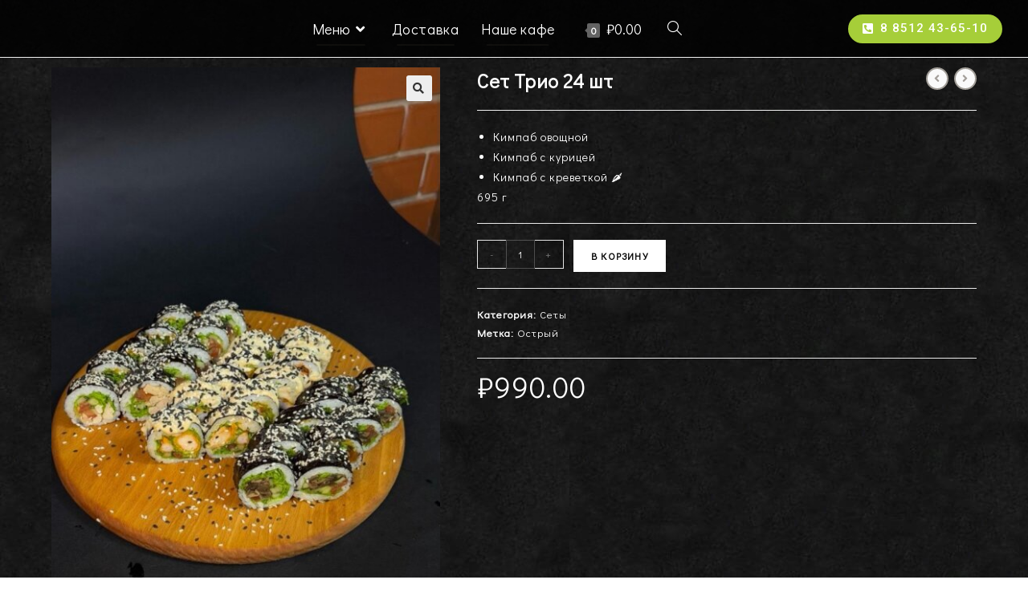

--- FILE ---
content_type: text/html; charset=UTF-8
request_url: https://sushili30.ru/shop/seti/%D1%81%D0%B5%D1%82-%D1%82%D1%80%D0%B8%D0%BE-24-%D1%88%D1%82/
body_size: 33738
content:
<!DOCTYPE html>
<html class="html" lang="ru-RU">
<head>
	<meta charset="UTF-8">
	<link rel="profile" href="https://gmpg.org/xfn/11">

	<title>Сет Трио 24 шт &#8212; sushili30</title><style id="rocket-critical-css">:root{--wp-admin-theme-color:#007cba;--wp-admin-theme-color-darker-10:#006ba1;--wp-admin-theme-color-darker-20:#005a87}:root{--wp-admin-theme-color:#007cba;--wp-admin-theme-color-darker-10:#006ba1;--wp-admin-theme-color-darker-20:#005a87}button.pswp__button{box-shadow:none!important;background-image:url(https://sushili30.ru/wp-content/plugins/woocommerce/assets/css/photoswipe/default-skin/default-skin.png)!important}button.pswp__button,button.pswp__button--arrow--left::before,button.pswp__button--arrow--right::before{background-color:transparent!important}button.pswp__button--arrow--left,button.pswp__button--arrow--right{background-image:none!important}.pswp{display:none;position:absolute;width:100%;height:100%;left:0;top:0;overflow:hidden;-ms-touch-action:none;touch-action:none;z-index:1500;-webkit-text-size-adjust:100%;-webkit-backface-visibility:hidden;outline:0}.pswp *{-webkit-box-sizing:border-box;box-sizing:border-box}.pswp__bg{position:absolute;left:0;top:0;width:100%;height:100%;background:#000;opacity:0;-webkit-transform:translateZ(0);transform:translateZ(0);-webkit-backface-visibility:hidden;will-change:opacity}.pswp__scroll-wrap{position:absolute;left:0;top:0;width:100%;height:100%;overflow:hidden}.pswp__container{-ms-touch-action:none;touch-action:none;position:absolute;left:0;right:0;top:0;bottom:0}.pswp__container{-webkit-touch-callout:none}.pswp__bg{will-change:opacity}.pswp__container{-webkit-backface-visibility:hidden}.pswp__item{position:absolute;left:0;right:0;top:0;bottom:0;overflow:hidden}.pswp__button{width:44px;height:44px;position:relative;background:0 0;overflow:visible;-webkit-appearance:none;display:block;border:0;padding:0;margin:0;float:right;opacity:.75;-webkit-box-shadow:none;box-shadow:none}.pswp__button::-moz-focus-inner{padding:0;border:0}.pswp__button,.pswp__button--arrow--left:before,.pswp__button--arrow--right:before{background:url(https://sushili30.ru/wp-content/plugins/woocommerce/assets/css/photoswipe/default-skin/default-skin.png) 0 0 no-repeat;background-size:264px 88px;width:44px;height:44px}.pswp__button--close{background-position:0 -44px}.pswp__button--share{background-position:-44px -44px}.pswp__button--fs{display:none}.pswp__button--zoom{display:none;background-position:-88px 0}.pswp__button--arrow--left,.pswp__button--arrow--right{background:0 0;top:50%;margin-top:-50px;width:70px;height:100px;position:absolute}.pswp__button--arrow--left{left:0}.pswp__button--arrow--right{right:0}.pswp__button--arrow--left:before,.pswp__button--arrow--right:before{content:'';top:35px;background-color:rgba(0,0,0,.3);height:30px;width:32px;position:absolute}.pswp__button--arrow--left:before{left:6px;background-position:-138px -44px}.pswp__button--arrow--right:before{right:6px;background-position:-94px -44px}.pswp__share-modal{display:block;background:rgba(0,0,0,.5);width:100%;height:100%;top:0;left:0;padding:10px;position:absolute;z-index:1600;opacity:0;-webkit-backface-visibility:hidden;will-change:opacity}.pswp__share-modal--hidden{display:none}.pswp__share-tooltip{z-index:1620;position:absolute;background:#fff;top:56px;border-radius:2px;display:block;width:auto;right:44px;-webkit-box-shadow:0 2px 5px rgba(0,0,0,.25);box-shadow:0 2px 5px rgba(0,0,0,.25);-webkit-transform:translateY(6px);-ms-transform:translateY(6px);transform:translateY(6px);-webkit-backface-visibility:hidden;will-change:transform}.pswp__counter{position:absolute;left:0;top:0;height:44px;font-size:13px;line-height:44px;color:#fff;opacity:.75;padding:0 10px}.pswp__caption{position:absolute;left:0;bottom:0;width:100%;min-height:44px}.pswp__caption__center{text-align:left;max-width:420px;margin:0 auto;font-size:13px;padding:10px;line-height:20px;color:#ccc}.pswp__preloader{width:44px;height:44px;position:absolute;top:0;left:50%;margin-left:-22px;opacity:0;will-change:opacity;direction:ltr}.pswp__preloader__icn{width:20px;height:20px;margin:12px}@media screen and (max-width:1024px){.pswp__preloader{position:relative;left:auto;top:auto;margin:0;float:right}}.pswp__ui{-webkit-font-smoothing:auto;visibility:visible;opacity:1;z-index:1550}.pswp__top-bar{position:absolute;left:0;top:0;height:44px;width:100%}.pswp__caption,.pswp__top-bar{-webkit-backface-visibility:hidden;will-change:opacity}.pswp__caption,.pswp__top-bar{background-color:rgba(0,0,0,.5)}.pswp__ui--hidden .pswp__button--arrow--left,.pswp__ui--hidden .pswp__button--arrow--right,.pswp__ui--hidden .pswp__caption,.pswp__ui--hidden .pswp__top-bar{opacity:.001}.elementor-column-gap-default>.elementor-row>.elementor-column>.elementor-element-populated{padding:10px}@media (max-width:767px){.elementor-column{width:100%}}.screen-reader-text{position:absolute;top:-10000em;width:1px;height:1px;margin:-1px;padding:0;overflow:hidden;clip:rect(0,0,0,0);border:0}.elementor{-webkit-hyphens:manual;-ms-hyphens:manual;hyphens:manual}.elementor *,.elementor :after,.elementor :before{-webkit-box-sizing:border-box;box-sizing:border-box}.elementor a{-webkit-box-shadow:none;box-shadow:none;text-decoration:none}.elementor img{height:auto;max-width:100%;border:none;-webkit-border-radius:0;border-radius:0;-webkit-box-shadow:none;box-shadow:none}.elementor-align-center{text-align:center}.elementor-align-center .elementor-button{width:auto}:root{--page-title-display:block}.elementor-section{position:relative}.elementor-section .elementor-container{display:-webkit-box;display:-ms-flexbox;display:flex;margin-right:auto;margin-left:auto;position:relative}@media (max-width:1024px){.elementor-section .elementor-container{-ms-flex-wrap:wrap;flex-wrap:wrap}}.elementor-row{width:100%;display:-webkit-box;display:-ms-flexbox;display:flex}@media (max-width:1024px){.elementor-row{-ms-flex-wrap:wrap;flex-wrap:wrap}}.elementor-widget-wrap{position:relative;width:100%;-ms-flex-wrap:wrap;flex-wrap:wrap;-ms-flex-line-pack:start;align-content:flex-start}.elementor:not(.elementor-bc-flex-widget) .elementor-widget-wrap{display:-webkit-box;display:-ms-flexbox;display:flex}.elementor-widget-wrap>.elementor-element{width:100%}.elementor-widget{position:relative}.elementor-column{min-height:1px}.elementor-column,.elementor-column-wrap{position:relative;display:-webkit-box;display:-ms-flexbox;display:flex}.elementor-column-wrap{width:100%}@media (min-width:768px){.elementor-column.elementor-col-16{width:16.666%}.elementor-column.elementor-col-66{width:66.666%}}@media (max-width:767px){.elementor-column{width:100%}}.elementor-button{display:inline-block;line-height:1;background-color:#818a91;font-size:15px;padding:12px 24px;-webkit-border-radius:3px;border-radius:3px;color:#fff;fill:#fff;text-align:center}.elementor-button:visited{color:#fff}.elementor-button-content-wrapper{display:-webkit-box;display:-ms-flexbox;display:flex;-webkit-box-pack:center;-ms-flex-pack:center;justify-content:center}.elementor-button-icon{-webkit-box-flex:0;-ms-flex-positive:0;flex-grow:0;-webkit-box-ordinal-group:6;-ms-flex-order:5;order:5}.elementor-button-text{-webkit-box-flex:1;-ms-flex-positive:1;flex-grow:1;-webkit-box-ordinal-group:11;-ms-flex-order:10;order:10;display:inline-block}.elementor-button .elementor-align-icon-left{margin-right:5px;-webkit-box-ordinal-group:6;-ms-flex-order:5;order:5}.elementor-button span{text-decoration:inherit}.elementor-widget-image{text-align:center}.elementor-widget-image .elementor-image>a{display:inline-block}.elementor-widget-image .elementor-image img{vertical-align:middle;display:inline-block}.elementor-386 .elementor-element.elementor-element-0b4470b>.elementor-container>.elementor-row>.elementor-column>.elementor-column-wrap>.elementor-widget-wrap{align-content:center;align-items:center}.elementor-386 .elementor-element.elementor-element-0b4470b:not(.elementor-motion-effects-element-type-background){background-color:rgba(117,117,117,0)}.elementor-386 .elementor-element.elementor-element-54efd68 .elementor-button .elementor-align-icon-left{margin-right:8px}.elementor-386 .elementor-element.elementor-element-54efd68 .elementor-button{background-color:#a6ce39;border-style:solid;border-width:2px 2px 2px 2px;border-color:#a6ce39;border-radius:100px 100px 100px 100px;padding:8px 16px 8px 16px}@media (max-width:1024px){.elementor-386 .elementor-element.elementor-element-3fad562.elementor-column.elementor-element[data-element_type="column"]>.elementor-column-wrap.elementor-element-populated>.elementor-widget-wrap{align-content:center;align-items:center}.elementor-386 .elementor-element.elementor-element-54efd68 .elementor-button{font-size:13px;padding:4px 4px 2px 4px}}@media (min-width:768px){.elementor-386 .elementor-element.elementor-element-6d7c32e{width:63.33%}.elementor-386 .elementor-element.elementor-element-3fad562{width:20.002%}}@media (max-width:1024px) and (min-width:768px){.elementor-386 .elementor-element.elementor-element-6d7c32e{width:63%}.elementor-386 .elementor-element.elementor-element-3fad562{width:20%}}@media (max-width:767px){.elementor-386 .elementor-element.elementor-element-42ae59b{width:45%}.elementor-386 .elementor-element.elementor-element-3039dc0 .elementor-image img{width:100%}.elementor-386 .elementor-element.elementor-element-6d7c32e{width:55%}.elementor-386 .elementor-element.elementor-element-54efd68 .elementor-button{font-size:18px;padding:4px 8px 4px 8px}}.current-shop-items-dropdown{position:absolute;top:100%;right:-20px;background-color:#fff;z-index:10000;border-top:3px solid transparent;text-align:left;-webkit-box-shadow:0 2px 6px rgba(0,0,0,0.1);-moz-box-shadow:0 2px 6px rgba(0,0,0,0.1);box-shadow:0 2px 6px rgba(0,0,0,0.1);width:350px;visibility:hidden;-moz-opacity:0;-webkit-opacity:0;opacity:0}.spacious .owp-mini-cart{padding:20px}.woocommerce button.button{padding:12px 20px}.woocommerce ul{list-style:none;margin:0;padding:0}.woocommerce ul.products li.product .woo-entry-image{display:none}.woocommerce #reviews #comments{margin-top:0;padding-top:0;border-top:0;overflow:hidden}.woocommerce #reviews #comments h2{clear:none}.woocommerce #reviews #respond{margin:0;border:0;padding:0}.woocommerce #reviews .comment-form-rating{clear:both}.woocommerce div.product{position:relative;float:none}.woocommerce div.product div.images{position:relative;float:left;width:52%;margin-bottom:0}.woocommerce div.product div.summary{float:right;width:44%;margin-bottom:36px}.woocommerce div.product div.woocommerce-product-details__short-description{margin-top:20px}.woocommerce div.product div.woocommerce-product-details__short-description p:last-child{margin:0}.woocommerce div.product .woocommerce-product-gallery{position:relative}.woocommerce div.product .woocommerce-product-gallery img{margin:0}.woocommerce div.product .product_title{font-size:24px;margin:0 0 10px}.woocommerce div.product p.price{font-size:36px;line-height:30px;font-weight:400;margin:20px 0 0}.woocommerce div.product .woocommerce-tabs{padding-top:30px;clear:both}.woocommerce div.product .woocommerce-tabs .panel{margin:1.5em 0 0}.woocommerce div.product .woocommerce-tabs .panel h2:first-child{margin:20px 0;font-size:18px;font-weight:400}.woocommerce div.product .woocommerce-tabs ul.tabs{display:block;position:relative;width:100%;border-top:1px solid;border-bottom:1px solid;margin-bottom:20px;text-align:center;border-color:#eaeaea}.woocommerce div.product .woocommerce-tabs ul.tabs li{display:inline-block}.woocommerce div.product .woocommerce-tabs ul.tabs li a{display:inline-block;color:#999;border-top:2px solid transparent;border-bottom:2px solid transparent;margin-top:-1px;margin-bottom:-1px;font-weight:600;text-transform:uppercase;font-size:90%;padding:10px}.woocommerce div.product form.cart{padding:20px 0;border-top:1px solid;border-bottom:1px solid;margin-top:20px;border-color:#eaeaea}.woocommerce div.product form.cart:after{content:'';display:block;visibility:hidden;clear:both;zoom:1;height:0}.woocommerce div.product form.cart div.quantity{float:left;margin-right:10px}.woocommerce div.product form.cart+.product_meta{margin-top:-1px}.woocommerce.content-full-width div.product div.images{width:42%}.woocommerce.content-full-width div.product div.summary{width:54%}.wcmenucart i{position:relative;padding:0}.wcmenucart:after{display:none}.wcmenucart-details{margin-left:8px!important}.price{color:#57bf6d}.amount{color:#57bf6d}.product_meta{clear:both;font-size:13px;border-top:1px solid;border-bottom:1px solid;margin-top:-1px;padding:20px 0;color:#787878;margin-top:20px;border-color:#eaeaea}.product_meta span{display:block}.product_meta .posted_in{color:#333;font-weight:600}.product_meta .posted_in a{color:#ababab;font-weight:400}.current-shop-items-dropdown{border-top-color:#13aff0}#site-navigation-wrap .dropdown-menu>li>a.wcmenucart{letter-spacing:0}#review_form #respond{position:static;margin:0;width:auto;padding:0;background:transparent none;border:0}#review_form #respond:after{content:'';display:block;clear:both}#review_form #respond p{text-align:left}#review_form #respond input{width:auto}#review_form #respond .form-submit input{left:auto;left:auto}.wcmenucart i{font-style:normal;letter-spacing:normal;font-weight:600;text-rendering:auto;-webkit-font-smoothing:antialiased;-moz-osx-font-smoothing:grayscale}#oceanwp-cart-sidebar-wrap{display:none;visibility:hidden;-moz-opacity:0;-webkit-opacity:0;opacity:0}#oceanwp-cart-sidebar-wrap,#oceanwp-cart-sidebar-wrap .oceanwp-cart-sidebar-overlay{position:fixed;top:0;left:0;width:100%;height:100%;z-index:9999}#oceanwp-cart-sidebar-wrap .oceanwp-cart-sidebar-overlay{background-color:rgba(0,0,0,0.5)}#oceanwp-cart-sidebar-wrap .oceanwp-cart-sidebar{position:absolute;top:0;right:-100%;background-color:#fff;width:325px;height:100%;padding:20px 0 0;overflow:auto;z-index:10000;-webkit-box-shadow:0 0 12px 0 rgba(0,0,0,0.4);-moz-box-shadow:0 0 12px 0 rgba(0,0,0,0.4);box-shadow:0 0 12px 0 rgba(0,0,0,0.4)}#oceanwp-cart-sidebar-wrap .owp-cart-title{font-size:18px;font-weight:600;color:#555;line-height:1.2;text-transform:uppercase;padding:0 20px;margin:0;text-align:center}#oceanwp-cart-sidebar-wrap .divider{display:block;width:30px;height:2px;background-color:rgba(0,0,0,0.1);margin:10px auto 20px}#oceanwp-cart-sidebar-wrap .oceanwp-cart-close{position:absolute;top:0;right:0;color:#333;opacity:.5;font-weight:300;font-size:40px;width:40px;height:40px;line-height:40px;text-align:center;z-index:1001}#oceanwp-cart-sidebar-wrap .spacious .owp-mini-cart{padding-top:0}@media only screen and (max-width:959px){#oceanwp-cart-sidebar-wrap{display:block}}.quantity{position:relative;float:left;overflow:hidden;zoom:1;min-width:110px}.quantity .qty{display:block;float:left;width:36px;min-height:36px;background-color:transparent;border:1px solid #e4e4e4;margin:0;padding:0;text-align:center;vertical-align:middle;font-size:12px;color:#777;-moz-appearance:textfield;-webkit-appearance:none;-webkit-border-radius:0;-moz-border-radius:0;-ms-border-radius:0;border-radius:0}.quantity input::-webkit-outer-spin-button{display:none}.quantity input::-webkit-inner-spin-button{display:none}.woocommerce form input[type="number"]{max-width:58px;min-height:36px}.woocommerce form input.qty[type="number"]{-moz-appearance:textfield}@media (min-width:1080px){.owp-product-nav-wrap{position:absolute;top:0;right:0}}.owp-product-nav-wrap{text-align:right;z-index:1}.owp-product-nav{position:relative;display:inline-block}.owp-product-nav li{display:inline-block;margin-left:3px}.owp-product-nav li:first-child{margin-left:0}.owp-product-nav li a.owp-nav-link{display:inline-block;width:28px;height:28px;line-height:24px;border:2px solid #e9e9e9;-webkit-border-radius:50%;-moz-border-radius:50%;-ms-border-radius:50%;border-radius:50%;text-align:center}.owp-product-nav li a.owp-nav-link i{line-height:1.2}.owp-product-nav li a.owp-nav-text{display:none;font-size:12px}.owp-product-nav li a.owp-nav-text.prev-text{padding-left:5px}.owp-product-nav li .owp-nav-thumb{position:absolute;top:100%;left:-99999px;display:inline-block;width:90px;opacity:0;-webkit-box-shadow:1px 1px 15px rgba(0,0,0,0.15);-moz-box-shadow:1px 1px 15px rgba(0,0,0,0.15);box-shadow:1px 1px 15px rgba(0,0,0,0.15);z-index:100}@media only screen and (max-width:767px){.owp-product-nav-wrap{margin-bottom:15px}.owp-product-nav{display:block}.owp-product-nav li.prev-li{float:left}.owp-product-nav li{position:relative}.owp-product-nav li a.owp-nav-text{display:inline-block}}@media only screen and (max-width:767px){.woocommerce div.product div.images{float:none;width:100%!important;text-align:center}.woocommerce div.product div.summary{float:none;width:100%!important}.woocommerce div.product .woocommerce-tabs ul.tabs li{display:block}.woocommerce.content-full-width div.product div.images{float:none;width:100%}.woocommerce.content-full-width div.product div.summary{float:none;width:100%}}#reviews .comment-reply-title{display:none}#reviews .comment-form-rating label{display:block;margin:10px 0 0;line-height:1}.owp-quick-view{position:absolute;bottom:0;left:0;width:100%;padding:10px 0;text-align:center;background-color:rgba(0,0,0,0.6);color:#fff;font-size:12px;font-weight:600;text-transform:uppercase;letter-spacing:0.4px;opacity:0;visibility:hidden;z-index:12}.owp-quick-view i{display:inline-block;font-size:16px;font-weight:400;margin-right:9px;line-height:1;vertical-align:middle;margin-top:-4px}#owp-qv-wrap{display:none;overflow-x:hidden;overflow-y:auto}#owp-qv-wrap,#owp-qv-wrap .owp-qv-overlay{position:fixed;top:0;left:0;width:100%;height:100%;z-index:999}.owp-qv-container{position:absolute;width:100%;height:100%;left:0;top:0;text-align:center;padding:30px}.owp-qv-container:before{content:'';display:inline-block;height:100%;vertical-align:middle}.owp-qv-content-wrap{position:relative;display:inline-block;vertical-align:middle;text-align:left;max-width:100%;z-index:1045;opacity:0;-webkit-transform:translateY(-30px);-moz-transform:translateY(-30px);-ms-transform:translateY(-30px);-o-transform:translateY(-30px);transform:translateY(-30px)}.owp-qv-content-inner{position:relative;background-color:#fff;max-width:875px;margin:0 auto;z-index:1000;-webkit-box-shadow:3px 3px 20px 0 rgba(0,0,0,0.15);-moz-box-shadow:3px 3px 20px 0 rgba(0,0,0,0.15);box-shadow:3px 3px 20px 0 rgba(0,0,0,0.15)}.owp-qv-content-inner .owp-qv-close{position:absolute;top:0;right:0;color:#333;opacity:.5;font-weight:300;font-size:40px;width:40px;height:40px;line-height:40px;text-align:center;z-index:1001}.owp-qv-overlay{background-color:rgba(0,0,0,0.5)}@media screen and (max-width:850px){.owp-qv-container:before{display:none}}.owp-floating-bar{position:fixed;top:0;background-color:#2c2c2c;width:100%;height:0;z-index:15;-moz-opacity:0;-webkit-opacity:0;opacity:0;visibility:hidden}.owp-floating-bar .container{display:-webkit-box;display:-webkit-flex;display:-ms-flexbox;display:flex;-ms-flex-wrap:wrap;-webkit-flex-wrap:wrap;flex-wrap:wrap;-webkit-align-items:center;align-items:center;height:66px}.owp-floating-bar .left,.owp-floating-bar .right{width:50%}.owp-floating-bar .right{text-align:right}.owp-floating-bar p.selected{display:inline-block;margin-bottom:0;margin-right:12px;color:#fff;font-size:16px;font-weight:600}.owp-floating-bar h2.entry-title{display:inline-block;color:#fff;font-size:16px;font-weight:300;margin:0;padding:0;border:0}.owp-floating-bar .product_price{display:inline-block}.owp-floating-bar .product_price p{font-size:16px;font-weight:600;margin:0 30px 0 0}.owp-floating-bar .product_price .amount{color:#fff}.owp-floating-bar form.cart{display:inline-block}.owp-floating-bar form.cart .quantity{margin:5px 15px 0 0}.owp-floating-bar form.cart .quantity .qty{background-color:rgba(255,255,255,0.2);color:#fff;border:0}.owp-floating-bar button.button{background-color:#fff;color:#000;font-size:14px;height:46px;padding:0 40px}@media screen and (max-width:1024px){body{margin-bottom:45px}.owp-floating-bar{top:auto!important;bottom:0}.owp-floating-bar .container{height:45px}.owp-floating-bar .left,.owp-floating-bar .right{width:50%}.owp-floating-bar .right{text-align:right}.owp-floating-bar form.cart{vertical-align:bottom}.owp-floating-bar form.cart .quantity{margin-top:0}.owp-floating-bar button.button{height:36px;padding:0 30px}#scroll-top{bottom:50px}}@media screen and (max-width:1191px){.owp-floating-bar .left{display:none}.owp-floating-bar .right{width:100%;text-align:center}}@media screen and (max-width:700px){.owp-floating-bar .product_price{display:none}}@media screen and (max-width:339px){[class*="owp-floating-bar"] [class*="quantity"]{display:none}}@media screen and (max-width:300px){.owp-floating-bar{display:none}body{margin-bottom:0px}}.fa,.fas{-moz-osx-font-smoothing:grayscale;-webkit-font-smoothing:antialiased;display:inline-block;font-style:normal;font-variant:normal;text-rendering:auto;line-height:1}.fa-angle-down:before{content:"\f107"}.fa-angle-left:before{content:"\f104"}.fa-arrow-up:before{content:"\f062"}.fa-phone-square-alt:before{content:"\f87b"}.fa-shopping-cart:before{content:"\f07a"}@font-face{font-family:"Font Awesome 5 Free";font-style:normal;font-weight:400;font-display:block;src:url(https://sushili30.ru/wp-content/themes/oceanwp/assets/fonts/fontawesome/webfonts/fa-regular-400.eot);src:url(https://sushili30.ru/wp-content/themes/oceanwp/assets/fonts/fontawesome/webfonts/fa-regular-400.eot?#iefix) format("embedded-opentype"),url(https://sushili30.ru/wp-content/themes/oceanwp/assets/fonts/fontawesome/webfonts/fa-regular-400.woff2) format("woff2"),url(https://sushili30.ru/wp-content/themes/oceanwp/assets/fonts/fontawesome/webfonts/fa-regular-400.woff) format("woff"),url(https://sushili30.ru/wp-content/themes/oceanwp/assets/fonts/fontawesome/webfonts/fa-regular-400.ttf) format("truetype"),url(https://sushili30.ru/wp-content/themes/oceanwp/assets/fonts/fontawesome/webfonts/fa-regular-400.svg#fontawesome) format("svg")}@font-face{font-family:"Font Awesome 5 Free";font-style:normal;font-weight:900;font-display:block;src:url(https://sushili30.ru/wp-content/themes/oceanwp/assets/fonts/fontawesome/webfonts/fa-solid-900.eot);src:url(https://sushili30.ru/wp-content/themes/oceanwp/assets/fonts/fontawesome/webfonts/fa-solid-900.eot?#iefix) format("embedded-opentype"),url(https://sushili30.ru/wp-content/themes/oceanwp/assets/fonts/fontawesome/webfonts/fa-solid-900.woff2) format("woff2"),url(https://sushili30.ru/wp-content/themes/oceanwp/assets/fonts/fontawesome/webfonts/fa-solid-900.woff) format("woff"),url(https://sushili30.ru/wp-content/themes/oceanwp/assets/fonts/fontawesome/webfonts/fa-solid-900.ttf) format("truetype"),url(https://sushili30.ru/wp-content/themes/oceanwp/assets/fonts/fontawesome/webfonts/fa-solid-900.svg#fontawesome) format("svg")}.fa,.fas{font-family:"Font Awesome 5 Free"}.fa,.fas{font-weight:900}@font-face{font-family:'simple-line-icons';src:url(https://sushili30.ru/wp-content/themes/oceanwp/assets/fonts/simple-line-icons/Simple-Line-Icons.eot?v=2.4.0);src:url(https://sushili30.ru/wp-content/themes/oceanwp/assets/fonts/simple-line-icons/Simple-Line-Icons.eot?v=2.4.0#iefix)format('embedded-opentype'),url(https://sushili30.ru/wp-content/themes/oceanwp/assets/fonts/simple-line-icons/Simple-Line-Icons.woff2?v=2.4.0)format('woff2'),url(https://sushili30.ru/wp-content/themes/oceanwp/assets/fonts/simple-line-icons/Simple-Line-Icons.ttf?v=2.4.0)format('truetype'),url(https://sushili30.ru/wp-content/themes/oceanwp/assets/fonts/simple-line-icons/Simple-Line-Icons.woff?v=2.4.0)format('woff'),url(https://sushili30.ru/wp-content/themes/oceanwp/assets/fonts/simple-line-icons/Simple-Line-Icons.svg?v=2.4.0#simple-line-icons)format('svg');font-weight:normal;font-style:normal;font-display:swap}.icon-close,.icon-eye,.icon-magnifier{font-family:'simple-line-icons';speak:none;font-style:normal;font-weight:normal;font-variant:normal;text-transform:none;line-height:1;-webkit-font-smoothing:antialiased;-moz-osx-font-smoothing:grayscale}.icon-close:before{content:"\e082"}.icon-eye:before{content:"\e087"}.icon-magnifier:before{content:"\e090"}button::-moz-focus-inner{padding:0;border:0} html,body,div,span,h2,p,a,img,small,i,ul,li,form,label,article,figure,header,nav,section{margin:0;padding:0;border:0;outline:0;font-size:100%;font:inherit;vertical-align:baseline;font-family:inherit;font-size:100%;font-style:inherit;font-weight:inherit}article,figure,header,nav,section{display:block}html{font-size:62.5%;overflow-y:scroll;-webkit-text-size-adjust:100%;-ms-text-size-adjust:100%}*,*:before,*:after{-webkit-box-sizing:border-box;-moz-box-sizing:border-box;box-sizing:border-box}article,figure,header,main,nav,section{display:block}a img{border:0}img{max-width:100%;height:auto}html{-ms-overflow-x:hidden;overflow-x:hidden}body{font-family:"Open Sans",sans-serif;font-size:14px;line-height:1.8;color:#929292;-webkit-font-smoothing:antialiased;-moz-osx-font-smoothing:grayscale;overflow-wrap:break-word;word-wrap:break-word}body{background-color:#fff}i{font-style:italic}.screen-reader-text{border:0;clip:rect(1px,1px,1px,1px);clip-path:inset(50%);height:1px;margin:-1px;font-size:14px!important;font-weight:400;overflow:hidden;padding:0;position:absolute!important;width:1px;word-wrap:normal!important}html{font-family:sans-serif;-ms-text-size-adjust:100%;-webkit-text-size-adjust:100%}body{margin:0}article,figure,header,main,nav,section{display:block}a{background-color:transparent}small{font-size:80%}img{border:0}button,input{color:inherit;font:inherit;margin:0}button{overflow:visible}button{text-transform:none}button{-webkit-appearance:button}button::-moz-focus-inner,input::-moz-focus-inner{border:0;padding:0}input{line-height:normal}input[type="number"]::-webkit-inner-spin-button,input[type="number"]::-webkit-outer-spin-button{height:auto}input[type="search"]::-webkit-search-cancel-button,input[type="search"]::-webkit-search-decoration{-webkit-appearance:none}.container{width:1200px;max-width:90%;margin:0 auto}#wrap{position:relative}#main{position:relative}#main #content-wrap{padding-top:50px;padding-bottom:50px}.content-area{float:left;position:relative;width:72%;padding-right:30px;border-right-width:1px;border-style:solid;border-color:#f1f1f1}.content-full-width .content-area{width:100%!important;max-width:none!important;padding:0!important;border:0!important}@media only screen and (max-width:959px){.container{max-width:90%}.content-area{float:none!important;width:100%;margin-bottom:40px;border:0}body:not(.separate-layout) .content-area{padding:0!important}#main #content-wrap.container{width:auto!important}}@media only screen and (max-width:767px){#wrap{width:100%!important}}img{max-width:100%;height:auto;vertical-align:middle}img[class*="attachment-"]{height:auto}.clr:after{content:'';display:block;visibility:hidden;clear:both;zoom:1;height:0}a{color:#333}a{text-decoration:none}h2{font-weight:600;margin:0 0 20px;color:#333;line-height:1.4}h2{font-size:20px}p{margin:0 0 20px}ul{margin:15px 0 15px 20px}li ul{margin:0 0 0 25px}form input[type="number"],form input[type="search"]{display:inline-block;min-height:40px;width:100%;font-size:14px;line-height:1.8;padding:6px 12px;vertical-align:middle;background-color:transparent;color:#333;border:1px solid #ddd;-webkit-border-radius:3px;-moz-border-radius:3px;-ms-border-radius:3px;border-radius:3px}form input[type="number"]{max-width:50px;padding:0 0 0 8px}input[type="search"]{-webkit-appearance:none}input[type="search"]::-webkit-search-decoration,input[type="search"]::-webkit-search-cancel-button,input[type="search"]::-webkit-search-results-button,input[type="search"]::-webkit-search-results-decoration{display:none}form label{margin-bottom:3px}button[type="submit"],.button{display:inline-block;font-family:inherit;background-color:#13aff0;color:#fff;font-size:12px;font-weight:600;text-transform:uppercase;margin:0;padding:14px 20px;border:0;text-align:center;letter-spacing:0.1em;line-height:1}button::-moz-focus-inner{padding:0;border:0}#site-header{position:relative;width:100%;background-color:#fff;border-bottom:1px solid #f1f1f1;z-index:100}#site-header-inner{position:relative;height:100%}.custom-header-nav.center{text-align:center}.custom-header-nav #site-navigation-wrap{float:none;right:auto}.custom-header-nav #site-navigation-wrap #site-navigation{display:inline-block;position:relative}.custom-header-nav #site-navigation-wrap .dropdown-menu>li{float:none;display:inline-block}.custom-header-nav .oceanwp-mobile-menu-icon{float:none!important}.custom-header-nav .oceanwp-mobile-menu-icon a{display:inline-block}#site-navigation-wrap{float:right;position:relative;right:-15px}#site-navigation-wrap .dropdown-menu{list-style:none;margin:0;padding:0}#site-navigation-wrap .dropdown-menu>li{float:left;position:relative}#site-navigation-wrap .dropdown-menu>li>a{display:block;font-size:13px;line-height:74px;color:#555;padding:0 15px;letter-spacing:0.6px}#site-navigation-wrap .dropdown-menu>li>a.site-search-toggle{letter-spacing:0}#site-navigation-wrap .dropdown-menu>li>a .nav-arrow{padding-left:6px;line-height:1}.sf-menu,.sf-menu *{margin:0;padding:0;list-style:none}.sf-menu li.menu-item{position:relative;white-space:nowrap;white-space:normal}.sf-menu ul.sub-menu{position:absolute;display:none;top:100%;left:0;z-index:9999}.sf-menu>li{float:left}.sf-menu a.menu-link{display:block;position:relative;zoom:1}.dropdown-menu,.dropdown-menu *{margin:0;padding:0;list-style:none}.dropdown-menu .sub-menu{display:none;position:absolute;top:100%;left:0;background-color:#fff;border-top:3px solid #13aff0;min-width:180px;line-height:1;text-align:left;z-index:999;-webkit-box-shadow:0 2px 6px rgba(0,0,0,0.1);-moz-box-shadow:0 2px 6px rgba(0,0,0,0.1);box-shadow:0 2px 6px rgba(0,0,0,0.1)}.dropdown-menu li .sub-menu li.menu-item{display:block;float:none}.dropdown-menu ul li.menu-item{display:block;border-bottom:1px solid #f1f1f1}.dropdown-menu ul li.menu-item:last-child{border-bottom:0}.dropdown-menu ul li a.menu-link{display:block;position:relative;float:none;font-size:12px;font-weight:400;line-height:1.2em;letter-spacing:0.6px;padding:12px 15px;text-transform:capitalize}.navigation li a img.icon{display:inline-block;vertical-align:middle}.navigation li a img.before{margin-right:6px}.oceanwp-mobile-menu-icon{display:none;position:relative}.oceanwp-mobile-menu-icon.mobile-right{float:right}.oceanwp-mobile-menu-icon a{font-size:13px;line-height:74px;color:#555;padding-left:15px;letter-spacing:0.6px}.oceanwp-mobile-menu-icon a:first-child{padding-left:0}.effect-five #site-navigation-wrap .dropdown-menu>li>a.menu-link>span{position:relative}.effect-five #site-navigation-wrap .dropdown-menu>li>a.menu-link>span:before,.effect-five #site-navigation-wrap .dropdown-menu>li>a.menu-link>span:after{position:absolute;top:130%;left:0;width:100%;height:2px;background-color:#13aff0;content:'';-webkit-transform:scale(0.85);-moz-transform:scale(0.85);-ms-transform:scale(0.85);-o-transform:scale(0.85);transform:scale(0.85)}.effect-five #site-navigation-wrap .dropdown-menu>li>a.menu-link>span:after{opacity:0}#searchform-header-replace{position:absolute;top:0;right:0;height:100%;width:100%;visibility:hidden;-moz-opacity:0;-webkit-opacity:0;opacity:0}#searchform-header-replace form{height:100%;width:100%}#searchform-header-replace input{height:100%;width:94%;font-size:22px;background-color:transparent;color:#bbb;padding:0;outline:0;border:0;margin:0;-webkit-border-radius:0;-moz-border-radius:0;-ms-border-radius:0;border-radius:0}#searchform-header-replace-close{position:absolute;right:8px;top:50%;margin-top:-20px;height:40px;line-height:40px;font-size:26px;color:#bbb}.single .entry-title{font-size:34px;padding:0 0 20px;margin:0 0 15px;border-bottom:1px solid #f1f1f1;letter-spacing:0.6px}.single .entry-content{margin-bottom:20px}#respond{margin-bottom:20px}#respond form{display:inline-block;width:100%}#comments{margin-top:30px;padding-top:30px;border-top:1px solid #f1f1f1}#respond #cancel-comment-reply-link{font-size:10px;color:#929292;float:right;border:2px solid #f1f1f1;padding:3px 10px;-webkit-border-radius:3px;-moz-border-radius:3px;-ms-border-radius:3px;border-radius:3px;text-transform:uppercase;letter-spacing:0.1em}span.required{position:relative;top:-4px;font-size:10px;margin-left:3px;color:#F00}#footer-widgets .footer-box .footer-widget ul{margin:0;padding:0;list-style:none}#footer-widgets .footer-box a{color:#fff}#scroll-top{display:none;position:fixed;right:20px;bottom:20px;width:40px;height:40px;line-height:40px;background-color:rgba(0,0,0,0.4);color:#fff;font-size:18px;-webkit-border-radius:2px;-moz-border-radius:2px;-ms-border-radius:2px;border-radius:2px;text-align:center;z-index:100;-webkit-box-sizing:content-box;-moz-box-sizing:content-box;box-sizing:content-box}#scroll-top>span{line-height:inherit;vertical-align:top}@media only screen and (max-width:480px){#scroll-top{right:10px;bottom:10px;width:26px;height:26px;line-height:24px;font-size:14px}}#site-header .elementor-section-wrap{height:auto!important}.elementor-widget-image .elementor-image img{display:inline-block}#sidr-close,.sidebar-mobile #mobile-nav{display:none}#mobile-menu-search{display:none}.hamburger{display:inline-block;font:inherit;color:inherit;text-transform:none;background-color:transparent;border:0;margin:0;overflow:visible}.hamburger-box{width:20px;height:16px;display:inline-block;position:relative}.hamburger-inner{display:block;top:50%;margin-top:2px}.hamburger-inner,.hamburger-inner::after,.hamburger-inner::before{width:20px;height:2px;background-color:#000;border-radius:3px;position:absolute}.hamburger-inner::after,.hamburger-inner::before{content:"";display:block}.hamburger-inner::before{top:-7px}.hamburger-inner::after{bottom:-7px}.hamburger--3dx .hamburger-box{-webkit-perspective:40px;perspective:40px}.custom-menu-widget .oceanwp-custom-menu .dropdown-menu .sub-menu{position:relative;top:auto;left:auto;background-color:transparent;border-top:0;min-width:100%;margin:10px 0 0 12px;line-height:1;-webkit-box-shadow:none;-moz-box-shadow:none;box-shadow:none}.custom-menu-widget .oceanwp-custom-menu .dropdown-menu .sub-menu li{float:none;display:block;border-bottom:1px solid #e9e9e9}.custom-menu-widget .oceanwp-custom-menu .dropdown-menu .sub-menu li:last-child{border-bottom:0}.custom-menu-widget .oceanwp-custom-menu .dropdown-menu .sub-menu li a.menu-link{padding:8px 0;font-size:13px;line-height:20px;color:#555;letter-spacing:0.6px}.fa,.fas{-moz-osx-font-smoothing:grayscale;-webkit-font-smoothing:antialiased;display:inline-block;font-style:normal;font-variant:normal;text-rendering:auto;line-height:1}.fa-angle-down:before{content:"\f107"}.fa-angle-left:before{content:"\f104"}.fa-arrow-up:before{content:"\f062"}.fa-phone-square-alt:before{content:"\f87b"}.fa-shopping-cart:before{content:"\f07a"}@font-face{font-family:"Font Awesome 5 Free";font-style:normal;font-weight:900;font-display:auto;src:url(https://sushili30.ru/wp-content/plugins/elementor/assets/lib/font-awesome/webfonts/fa-solid-900.eot);src:url(https://sushili30.ru/wp-content/plugins/elementor/assets/lib/font-awesome/webfonts/fa-solid-900.eot?#iefix) format("embedded-opentype"),url(https://sushili30.ru/wp-content/plugins/elementor/assets/lib/font-awesome/webfonts/fa-solid-900.woff2) format("woff2"),url(https://sushili30.ru/wp-content/plugins/elementor/assets/lib/font-awesome/webfonts/fa-solid-900.woff) format("woff"),url(https://sushili30.ru/wp-content/plugins/elementor/assets/lib/font-awesome/webfonts/fa-solid-900.ttf) format("truetype"),url(https://sushili30.ru/wp-content/plugins/elementor/assets/lib/font-awesome/webfonts/fa-solid-900.svg#fontawesome) format("svg")}.fa,.fas{font-family:"Font Awesome 5 Free";font-weight:900}.elementor-kit-1287{--e-global-color-primary:#202020;--e-global-color-secondary:#B7B4B4;--e-global-color-text:#707070;--e-global-color-accent:#F6121C;--e-global-color-13d6aa02:#6EC1E4;--e-global-color-46ed0ea5:#54595F;--e-global-color-cd9c41:#7A7A7A;--e-global-color-15616875:#61CE70;--e-global-color-7d3e46f5:#4054B2;--e-global-color-46059b3d:#23A455;--e-global-color-383d60f0:#000;--e-global-color-cef98fd:#FFF;--e-global-typography-primary-font-family:"Neucha";--e-global-typography-primary-font-weight:600;--e-global-typography-secondary-font-family:"Roboto Slab";--e-global-typography-secondary-font-weight:400;--e-global-typography-text-font-family:"Roboto";--e-global-typography-text-font-weight:400;--e-global-typography-accent-font-family:"Roboto";--e-global-typography-accent-font-weight:500}.elementor-widget-button .elementor-button{font-family:var(--e-global-typography-accent-font-family),Sans-serif;font-weight:var(--e-global-typography-accent-font-weight);background-color:var(--e-global-color-accent)}</style><link rel="preload" href="https://fonts.googleapis.com/css?family=Didact%20Gothic%3A100%2C200%2C300%2C400%2C500%2C600%2C700%2C800%2C900%2C100i%2C200i%2C300i%2C400i%2C500i%2C600i%2C700i%2C800i%2C900i%7CNeucha%3A100%2C100italic%2C200%2C200italic%2C300%2C300italic%2C400%2C400italic%2C500%2C500italic%2C600%2C600italic%2C700%2C700italic%2C800%2C800italic%2C900%2C900italic%7CRoboto%20Slab%3A100%2C100italic%2C200%2C200italic%2C300%2C300italic%2C400%2C400italic%2C500%2C500italic%2C600%2C600italic%2C700%2C700italic%2C800%2C800italic%2C900%2C900italic%7CRoboto%3A100%2C100italic%2C200%2C200italic%2C300%2C300italic%2C400%2C400italic%2C500%2C500italic%2C600%2C600italic%2C700%2C700italic%2C800%2C800italic%2C900%2C900italic&#038;subset=latin%2Ccyrillic,cyrillic&#038;display=swap" data-rocket-async="style" as="style" onload="this.onload=null;this.rel='stylesheet'" /><link rel="preload" href="https://sushili30.ru/wp-content/cache/min/1/c6806501355eaa56767c74cff8450fd6.css" data-rocket-async="style" as="style" onload="this.onload=null;this.rel='stylesheet'" media="all" data-minify="1" />
<meta name='robots' content='max-image-preview:large' />
<meta name="viewport" content="width=device-width, initial-scale=1"><link rel='dns-prefetch' href='//fonts.googleapis.com' />
<link rel='dns-prefetch' href='//api-maps.yandex.ru' />
<link rel='preconnect' href='//api-maps.yandex.ru' />
<link href='https://fonts.gstatic.com' crossorigin rel='preconnect' />
<link rel="alternate" type="application/rss+xml" title="sushili30 &raquo; Лента" href="https://sushili30.ru/feed/" />
<link rel="alternate" type="application/rss+xml" title="sushili30 &raquo; Лента комментариев" href="https://sushili30.ru/comments/feed/" />
<link rel="alternate" type="application/rss+xml" title="sushili30 &raquo; Лента комментариев к &laquo;Сет Трио 24 шт&raquo;" href="https://sushili30.ru/shop/seti/%d1%81%d0%b5%d1%82-%d1%82%d1%80%d0%b8%d0%be-24-%d1%88%d1%82/feed/" />
<style>
img.wp-smiley,
img.emoji {
	display: inline !important;
	border: none !important;
	box-shadow: none !important;
	height: 1em !important;
	width: 1em !important;
	margin: 0 .07em !important;
	vertical-align: -0.1em !important;
	background: none !important;
	padding: 0 !important;
}
</style>
	

<style id='wp-block-library-theme-inline-css'>
#start-resizable-editor-section{display:none}.wp-block-audio figcaption{color:#555;font-size:13px;text-align:center}.is-dark-theme .wp-block-audio figcaption{color:hsla(0,0%,100%,.65)}.wp-block-code{font-family:Menlo,Consolas,monaco,monospace;color:#1e1e1e;padding:.8em 1em;border:1px solid #ddd;border-radius:4px}.wp-block-embed figcaption{color:#555;font-size:13px;text-align:center}.is-dark-theme .wp-block-embed figcaption{color:hsla(0,0%,100%,.65)}.blocks-gallery-caption{color:#555;font-size:13px;text-align:center}.is-dark-theme .blocks-gallery-caption{color:hsla(0,0%,100%,.65)}.wp-block-image figcaption{color:#555;font-size:13px;text-align:center}.is-dark-theme .wp-block-image figcaption{color:hsla(0,0%,100%,.65)}.wp-block-pullquote{border-top:4px solid;border-bottom:4px solid;margin-bottom:1.75em;color:currentColor}.wp-block-pullquote__citation,.wp-block-pullquote cite,.wp-block-pullquote footer{color:currentColor;text-transform:uppercase;font-size:.8125em;font-style:normal}.wp-block-quote{border-left:.25em solid;margin:0 0 1.75em;padding-left:1em}.wp-block-quote cite,.wp-block-quote footer{color:currentColor;font-size:.8125em;position:relative;font-style:normal}.wp-block-quote.has-text-align-right{border-left:none;border-right:.25em solid;padding-left:0;padding-right:1em}.wp-block-quote.has-text-align-center{border:none;padding-left:0}.wp-block-quote.is-large,.wp-block-quote.is-style-large{border:none}.wp-block-search .wp-block-search__label{font-weight:700}.wp-block-group.has-background{padding:1.25em 2.375em;margin-top:0;margin-bottom:0}.wp-block-separator{border:none;border-bottom:2px solid;margin-left:auto;margin-right:auto;opacity:.4}.wp-block-separator:not(.is-style-wide):not(.is-style-dots){width:100px}.wp-block-separator.has-background:not(.is-style-dots){border-bottom:none;height:1px}.wp-block-separator.has-background:not(.is-style-wide):not(.is-style-dots){height:2px}.wp-block-table thead{border-bottom:3px solid}.wp-block-table tfoot{border-top:3px solid}.wp-block-table td,.wp-block-table th{padding:.5em;border:1px solid;word-break:normal}.wp-block-table figcaption{color:#555;font-size:13px;text-align:center}.is-dark-theme .wp-block-table figcaption{color:hsla(0,0%,100%,.65)}.wp-block-video figcaption{color:#555;font-size:13px;text-align:center}.is-dark-theme .wp-block-video figcaption{color:hsla(0,0%,100%,.65)}.wp-block-template-part.has-background{padding:1.25em 2.375em;margin-top:0;margin-bottom:0}#end-resizable-editor-section{display:none}
</style>




<style id='woocommerce-inline-inline-css'>
.woocommerce form .form-row .required { visibility: visible; }
</style>



















<script type="text/template" id="tmpl-variation-template">
	<div class="woocommerce-variation-description">{{{ data.variation.variation_description }}}</div>
	<div class="woocommerce-variation-price">{{{ data.variation.price_html }}}</div>
	<div class="woocommerce-variation-availability">{{{ data.variation.availability_html }}}</div>
</script>
<script type="text/template" id="tmpl-unavailable-variation-template">
	<p>Этот товар недоступен. Пожалуйста, выберите другую комбинацию.</p>
</script>
<script src='https://sushili30.ru/wp-includes/js/jquery/jquery.min.js?ver=3.6.0' id='jquery-core-js'></script>
<link rel="https://api.w.org/" href="https://sushili30.ru/wp-json/" /><link rel="alternate" type="application/json" href="https://sushili30.ru/wp-json/wp/v2/product/1481" /><link rel="EditURI" type="application/rsd+xml" title="RSD" href="https://sushili30.ru/xmlrpc.php?rsd" />
<link rel="wlwmanifest" type="application/wlwmanifest+xml" href="https://sushili30.ru/wp-includes/wlwmanifest.xml" /> 
<meta name="generator" content="WordPress 5.8.12" />
<meta name="generator" content="WooCommerce 5.5.4" />
<link rel="canonical" href="https://sushili30.ru/shop/seti/%d1%81%d0%b5%d1%82-%d1%82%d1%80%d0%b8%d0%be-24-%d1%88%d1%82/" />
<link rel='shortlink' href='https://sushili30.ru/?p=1481' />
<link rel="alternate" type="application/json+oembed" href="https://sushili30.ru/wp-json/oembed/1.0/embed?url=https%3A%2F%2Fsushili30.ru%2Fshop%2Fseti%2F%25d1%2581%25d0%25b5%25d1%2582-%25d1%2582%25d1%2580%25d0%25b8%25d0%25be-24-%25d1%2588%25d1%2582%2F" />
<link rel="alternate" type="text/xml+oembed" href="https://sushili30.ru/wp-json/oembed/1.0/embed?url=https%3A%2F%2Fsushili30.ru%2Fshop%2Fseti%2F%25d1%2581%25d0%25b5%25d1%2582-%25d1%2582%25d1%2580%25d0%25b8%25d0%25be-24-%25d1%2588%25d1%2582%2F&#038;format=xml" />
	<noscript><style>.woocommerce-product-gallery{ opacity: 1 !important; }</style></noscript>
	<style>.recentcomments a{display:inline !important;padding:0 !important;margin:0 !important;}</style><link rel="icon" href="https://sushili30.ru/wp-content/uploads/2023/04/cropped-sushililogo-32x32.png" sizes="32x32" />
<link rel="icon" href="https://sushili30.ru/wp-content/uploads/2023/04/cropped-sushililogo-192x192.png" sizes="192x192" />
<link rel="apple-touch-icon" href="https://sushili30.ru/wp-content/uploads/2023/04/cropped-sushililogo-180x180.png" />
<meta name="msapplication-TileImage" content="https://sushili30.ru/wp-content/uploads/2023/04/cropped-sushililogo-270x270.png" />
		<style id="wp-custom-css">
			/* Стиль подменю для ПК*/@media screen and (min-width:992px){li.menu-item-816 ul.sub-menu{-webkit-column-count:3;-moz-column-count:3;column-count:3;-moz-column-width:auto;-webkit-column-width:auto;column-width:auto;padding:10px 4px;font-size:12px}.dropdown-menu li .sub-menu li.menu-item{display:block;float:none;height:100px}}/* Стиль подменю для планшета*/@media screen and (min-width:767px){li.menu-item-816 ul.sub-menu{-webkit-column-count:3;-moz-column-count:3;column-count:3;-moz-column-width:auto;-webkit-column-width:auto;column-width:auto;padding:10px 4px;font-size:12px}.dropdown-menu li .sub-menu li.menu-item{display:block;float:none;height:100px}}/* Стиль подменю для смартфон/планшет*/#mobile-fullscreen ul li a i,#mobile-fullscreen ul li a img{margin:auto;padding-bottom:4px}#mobile-fullscreen ul ul.sub-menu{display:none;list-style:none;margin:10px;-webkit-column-count:2;-moz-column-count:2;column-count:2}#mobile-fullscreen ul>li{display:block;margin:8px;padding:10px 4px}#mobile-fullscreen #mobile-fullscreen-inner{margin-top:50px}/* Закрепляем шапку */#site-header{position:fixed;top:0;background-color:rgba(0,0,0,0.8) !important;height:auto;z-index:999999;color:white}/* Стиль подменю для телефона для Elementor */ul ul.elementor-nav-menu--dropdown{list-style:none;margin:4px;-webkit-column-count:2;-moz-column-count:2;column-count:2;-moz-column-width:70px;-webkit-column-width:70px;column-width:70px}/*цвет счетчика товаров в корзине*/.wcmenucart-details.count{background-color:#636363}.wcmenucart-details.count:before{border-color:#636363}/*тень при наведении на товары*/.woocommerce ul.products .product:hover{overflow:hidden;padding-bottom:20px;box-shadow:0 0 5px 5px #0000000f}/*цвет текста поиска*/#mobile-fullscreen #mobile-search label{font-size:20px;padding:4px 0;color:#353535;margin:0;text-align:center;text-transform:uppercase}/*внуренние кнопки корзины*/.elementor-menu-cart__footer-buttons{font-size:18px;text-align:center;display:inline;grid-column-gap:10px;grid-row-gap:10px;word-wrap:words}/*кнопки в панели корзины*/.elementor-menu-cart__footer-buttons .elementor-button{border-radius:10px;margin:8px}/*размер текста,что Заказ принят*/.woocommerce-thankyou-order-received{font-size:28px;font-weight:600}.woocommerce-message[role="alert"]{display:none}ul#shipping_method li label{text-transform:none}/*скрыть название компании и страны в странице Оформление заказа*/#billing_company_field,#billing_country_field{display:none}/*выравнивание подменю*/.elementor-nav-menu,.elementor-nav-menu li,.elementor-nav-menu ul{display:inline-block}/*картинки в подменю*/img.icon.before._image{max-width:54px;padding-right:10px}.owp-qv-container{top:60px !important}.owp-qv-content-inner{background-color:#000000 !important}.elementor-menu-cart__product-name,.elementor-menu-cart__product-price{font-size:16px !important}.elementor a{color:#fff !important}.elementor-nav-menu,.elementor-nav-menu li,.elementor-nav-menu ul{background-color:#1e1e1e}.dropdown-menu .sub-menu,#searchform-dropdown,.current-shop-items-dropdown{background-color:#1e1e1e !important}.woocommerce ul.products li.product .button,.woocommerce ul.products li.product .product-inner .added_to_cart{color:#0a0707 !important}.asnp-esb-badge-2{background-image:url("/wp-content/uploads/hot.png") !important;background:transparent url("/wp-content/uploads/hot.png") !important}.woocommerce-product-details__short-description a{color:#fff}.woocommerce-product-details__short-description a:hover{color:#a6ce39;text-decoration:underline}label,body div.wpforms-container-full .wpforms-form .wpforms-field-label{color:#ffffff !important}.woocommerce table.shop_attributes th{color:#fff !important}.woocommerce-tabs{color:#fff !important}.sku_wrapper{color:#fff !important}.sku_wrapper span{color:#fff !important}.woocommerce table.shop_table thead,.woocommerce-checkout-review-order-table tfoot th{background-color:transparent !important}.woocommerce-cart table.shop_table thead,.woocommerce-cart .cart-collaterals h2{background-color:transparent !important}td.product-name >a{color:#fff !important}.elementor-menu-cart__container .elementor-menu-cart__main{background-color:#000 !important}.woocommerce-cart .cart-collaterals .cart_totals table th{color:#fff !important}form input[type="text"]{color:#fff !important}.woocommerce #order_review table.shop_table tbody td{background-color:transparent !important}.woocommerce table.shop_table thead th{color:#fff !important}.woocommerce #order_review table.shop_table tbody td.product-name{color:#fff !important}.woocommerce #order_review table.shop_table tfoot th{color:#fff !important}.woocommerce .woocommerce-checkout #customer_details h3{color:#fff !important}.woocommerce .woocommerce-checkout h3#order_review_heading{color:#fff !important}.woocommerce-checkout #payment{background-color:transparent !important}form input[readonly],form select[readonly],form textarea[readonly]{background-color:transparent !important}.woocommerce-checkout #payment ul.payment_methods li{background-color:transparent !important}		</style>
		<!-- OceanWP CSS -->
<style type="text/css">
/* General CSS */.woocommerce-MyAccount-navigation ul li a:before,.woocommerce-checkout .woocommerce-info a,.woocommerce-checkout #payment ul.payment_methods .wc_payment_method>input[type=radio]:first-child:checked+label:before,.woocommerce-checkout #payment .payment_method_paypal .about_paypal,.woocommerce ul.products li.product li.category a:hover,.woocommerce ul.products li.product .button:hover,.woocommerce ul.products li.product .product-inner .added_to_cart:hover,.product_meta .posted_in a:hover,.product_meta .tagged_as a:hover,.woocommerce div.product .woocommerce-tabs ul.tabs li a:hover,.woocommerce div.product .woocommerce-tabs ul.tabs li.active a,.woocommerce .oceanwp-grid-list a.active,.woocommerce .oceanwp-grid-list a:hover,.woocommerce .oceanwp-off-canvas-filter:hover,.widget_shopping_cart ul.cart_list li .owp-grid-wrap .owp-grid a.remove:hover,.widget_product_categories li a:hover ~ .count,.widget_layered_nav li a:hover ~ .count,.woocommerce ul.products li.product:not(.product-category) .woo-entry-buttons li a:hover,a:hover,a.light:hover,.theme-heading .text::before,.theme-heading .text::after,#top-bar-content >a:hover,#top-bar-social li.oceanwp-email a:hover,#site-navigation-wrap .dropdown-menu >li >a:hover,#site-header.medium-header #medium-searchform button:hover,.oceanwp-mobile-menu-icon a:hover,.blog-entry.post .blog-entry-header .entry-title a:hover,.blog-entry.post .blog-entry-readmore a:hover,.blog-entry.thumbnail-entry .blog-entry-category a,ul.meta li a:hover,.dropcap,.single nav.post-navigation .nav-links .title,body .related-post-title a:hover,body #wp-calendar caption,body .contact-info-widget.default i,body .contact-info-widget.big-icons i,body .custom-links-widget .oceanwp-custom-links li a:hover,body .custom-links-widget .oceanwp-custom-links li a:hover:before,body .posts-thumbnails-widget li a:hover,body .social-widget li.oceanwp-email a:hover,.comment-author .comment-meta .comment-reply-link,#respond #cancel-comment-reply-link:hover,#footer-widgets .footer-box a:hover,#footer-bottom a:hover,#footer-bottom #footer-bottom-menu a:hover,.sidr a:hover,.sidr-class-dropdown-toggle:hover,.sidr-class-menu-item-has-children.active >a,.sidr-class-menu-item-has-children.active >a >.sidr-class-dropdown-toggle,input[type=checkbox]:checked:before{color:}.woocommerce .oceanwp-grid-list a.active .owp-icon use,.woocommerce .oceanwp-grid-list a:hover .owp-icon use,.single nav.post-navigation .nav-links .title .owp-icon use,.blog-entry.post .blog-entry-readmore a:hover .owp-icon use,body .contact-info-widget.default .owp-icon use,body .contact-info-widget.big-icons .owp-icon use{stroke:}.woocommerce div.product div.images .open-image,.wcmenucart-details.count,.woocommerce-message a,.woocommerce-error a,.woocommerce-info a,.woocommerce .widget_price_filter .ui-slider .ui-slider-handle,.woocommerce .widget_price_filter .ui-slider .ui-slider-range,.owp-product-nav li a.owp-nav-link:hover,.woocommerce div.product.owp-tabs-layout-vertical .woocommerce-tabs ul.tabs li a:after,.woocommerce .widget_product_categories li.current-cat >a ~ .count,.woocommerce .widget_product_categories li.current-cat >a:before,.woocommerce .widget_layered_nav li.chosen a ~ .count,.woocommerce .widget_layered_nav li.chosen a:before,#owp-checkout-timeline .active .timeline-wrapper,.bag-style:hover .wcmenucart-cart-icon .wcmenucart-count,.show-cart .wcmenucart-cart-icon .wcmenucart-count,.woocommerce ul.products li.product:not(.product-category) .image-wrap .button,input[type="button"],input[type="reset"],input[type="submit"],button[type="submit"],.button,#site-navigation-wrap .dropdown-menu >li.btn >a >span,.thumbnail:hover i,.post-quote-content,.omw-modal .omw-close-modal,body .contact-info-widget.big-icons li:hover i,body div.wpforms-container-full .wpforms-form input[type=submit],body div.wpforms-container-full .wpforms-form button[type=submit],body div.wpforms-container-full .wpforms-form .wpforms-page-button{background-color:}.thumbnail:hover .link-post-svg-icon{background-color:}body .contact-info-widget.big-icons li:hover .owp-icon{background-color:}.current-shop-items-dropdown{border-top-color:}.woocommerce div.product .woocommerce-tabs ul.tabs li.active a{border-bottom-color:}.wcmenucart-details.count:before{border-color:}.woocommerce ul.products li.product .button:hover{border-color:}.woocommerce ul.products li.product .product-inner .added_to_cart:hover{border-color:}.woocommerce div.product .woocommerce-tabs ul.tabs li.active a{border-color:}.woocommerce .oceanwp-grid-list a.active{border-color:}.woocommerce .oceanwp-grid-list a:hover{border-color:}.woocommerce .oceanwp-off-canvas-filter:hover{border-color:}.owp-product-nav li a.owp-nav-link:hover{border-color:}.widget_shopping_cart_content .buttons .button:first-child:hover{border-color:}.widget_shopping_cart ul.cart_list li .owp-grid-wrap .owp-grid a.remove:hover{border-color:}.widget_product_categories li a:hover ~ .count{border-color:}.woocommerce .widget_product_categories li.current-cat >a ~ .count{border-color:}.woocommerce .widget_product_categories li.current-cat >a:before{border-color:}.widget_layered_nav li a:hover ~ .count{border-color:}.woocommerce .widget_layered_nav li.chosen a ~ .count{border-color:}.woocommerce .widget_layered_nav li.chosen a:before{border-color:}#owp-checkout-timeline.arrow .active .timeline-wrapper:before{border-top-color:;border-bottom-color:}#owp-checkout-timeline.arrow .active .timeline-wrapper:after{border-left-color:;border-right-color:}.bag-style:hover .wcmenucart-cart-icon .wcmenucart-count{border-color:}.bag-style:hover .wcmenucart-cart-icon .wcmenucart-count:after{border-color:}.show-cart .wcmenucart-cart-icon .wcmenucart-count{border-color:}.show-cart .wcmenucart-cart-icon .wcmenucart-count:after{border-color:}.woocommerce ul.products li.product:not(.product-category) .woo-product-gallery .active a{border-color:}.woocommerce ul.products li.product:not(.product-category) .woo-product-gallery a:hover{border-color:}.widget-title{border-color:}blockquote{border-color:}#searchform-dropdown{border-color:}.dropdown-menu .sub-menu{border-color:}.blog-entry.large-entry .blog-entry-readmore a:hover{border-color:}.oceanwp-newsletter-form-wrap input[type="email"]:focus{border-color:}.social-widget li.oceanwp-email a:hover{border-color:}#respond #cancel-comment-reply-link:hover{border-color:}body .contact-info-widget.big-icons li:hover i{border-color:}#footer-widgets .oceanwp-newsletter-form-wrap input[type="email"]:focus{border-color:}.woocommerce div.product div.images .open-image:hover,.woocommerce-error a:hover,.woocommerce-info a:hover,.woocommerce-message a:hover,.woocommerce ul.products li.product:not(.product-category) .image-wrap .button:hover,input[type="button"]:hover,input[type="reset"]:hover,input[type="submit"]:hover,button[type="submit"]:hover,input[type="button"]:focus,input[type="reset"]:focus,input[type="submit"]:focus,button[type="submit"]:focus,.button:hover,#site-navigation-wrap .dropdown-menu >li.btn >a:hover >span,.post-quote-author,.omw-modal .omw-close-modal:hover,body div.wpforms-container-full .wpforms-form input[type=submit]:hover,body div.wpforms-container-full .wpforms-form button[type=submit]:hover,body div.wpforms-container-full .wpforms-form .wpforms-page-button:hover{background-color:}.woocommerce table.shop_table,.woocommerce table.shop_table td,.woocommerce-cart .cart-collaterals .cart_totals tr td,.woocommerce-cart .cart-collaterals .cart_totals tr th,.woocommerce table.shop_table tth,.woocommerce table.shop_table tfoot td,.woocommerce table.shop_table tfoot th,.woocommerce .order_details,.woocommerce .shop_table.order_details tfoot th,.woocommerce .shop_table.customer_details th,.woocommerce .cart-collaterals .cross-sells,.woocommerce-page .cart-collaterals .cross-sells,.woocommerce .cart-collaterals .cart_totals,.woocommerce-page .cart-collaterals .cart_totals,.woocommerce .cart-collaterals h2,.woocommerce .cart-collaterals h2,.woocommerce .cart-collaterals h2,.woocommerce-cart .cart-collaterals .cart_totals .order-total th,.woocommerce-cart .cart-collaterals .cart_totals .order-total td,.woocommerce ul.order_details,.woocommerce .shop_table.order_details tfoot th,.woocommerce .shop_table.customer_details th,.woocommerce .woocommerce-checkout #customer_details h3,.woocommerce .woocommerce-checkout h3#order_review_heading,.woocommerce-checkout #payment ul.payment_methods,.woocommerce-checkout form.login,.woocommerce-checkout form.checkout_coupon,.woocommerce-checkout-review-order-table tfoot th,.woocommerce-checkout #payment,.woocommerce ul.order_details,.woocommerce #customer_login >div,.woocommerce .col-1.address,.woocommerce .col-2.address,.woocommerce-checkout .woocommerce-info,.woocommerce div.product form.cart,.product_meta,.woocommerce div.product .woocommerce-tabs ul.tabs,.woocommerce #reviews #comments ol.commentlist li .comment_container,p.stars span a,.woocommerce ul.product_list_widget li,.woocommerce .widget_shopping_cart .cart_list li,.woocommerce.widget_shopping_cart .cart_list li,.woocommerce ul.product_list_widget li:first-child,.woocommerce .widget_shopping_cart .cart_list li:first-child,.woocommerce.widget_shopping_cart .cart_list li:first-child,.widget_product_categories li a,.woocommerce .oceanwp-toolbar,.woocommerce .products.list .product,table th,table td,hr,.content-area,body.content-left-sidebar #content-wrap .content-area,.content-left-sidebar .content-area,#top-bar-wrap,#site-header,#site-header.top-header #search-toggle,.dropdown-menu ul li,.centered-minimal-page-header,.blog-entry.post,.blog-entry.grid-entry .blog-entry-inner,.blog-entry.thumbnail-entry .blog-entry-bottom,.single-post .entry-title,.single .entry-share-wrap .entry-share,.single .entry-share,.single .entry-share ul li a,.single nav.post-navigation,.single nav.post-navigation .nav-links .nav-previous,#author-bio,#author-bio .author-bio-avatar,#author-bio .author-bio-social li a,#related-posts,#comments,.comment-body,#respond #cancel-comment-reply-link,#blog-entries .type-page,.page-numbers a,.page-numbers span:not(.elementor-screen-only),.page-links span,body #wp-calendar caption,body #wp-calendar th,body #wp-calendar tbody,body .contact-info-widget.default i,body .contact-info-widget.big-icons i,body .posts-thumbnails-widget li,body .tagcloud a{border-color:}body .contact-info-widget.big-icons .owp-icon,body .contact-info-widget.default .owp-icon{border-color:}body,.has-parallax-footer:not(.separate-layout) #main{background-color:rgba(250,250,250,0)}a{color:#4b4237}a .owp-icon use{stroke:#4b4237}a:hover{color:#4b4237}a:hover .owp-icon use{stroke:#4b4237}#main #content-wrap,.separate-layout #main #content-wrap{padding-top:84px}.site-breadcrumbs a:hover,.background-image-page-header .site-breadcrumbs a:hover{color:#9dca3c}.site-breadcrumbs a:hover .owp-icon use,.background-image-page-header .site-breadcrumbs a:hover .owp-icon use{stroke:#9dca3c}#scroll-top{font-size:20px}#scroll-top .owp-icon{width:20px;height:20px}#scroll-top{border-radius:100px}#scroll-top{background-color:rgba(75,66,55,0.5)}#scroll-top:hover{background-color:#4b4237}label,body div.wpforms-container-full .wpforms-form .wpforms-field-label{color:#4b4237}form input[type="text"],form input[type="password"],form input[type="email"],form input[type="url"],form input[type="date"],form input[type="month"],form input[type="time"],form input[type="datetime"],form input[type="datetime-local"],form input[type="week"],form input[type="number"],form input[type="search"],form input[type="tel"],form input[type="color"],form select,form textarea{color:#4b4237}body div.wpforms-container-full .wpforms-form input[type=date],body div.wpforms-container-full .wpforms-form input[type=datetime],body div.wpforms-container-full .wpforms-form input[type=datetime-local],body div.wpforms-container-full .wpforms-form input[type=email],body div.wpforms-container-full .wpforms-form input[type=month],body div.wpforms-container-full .wpforms-form input[type=number],body div.wpforms-container-full .wpforms-form input[type=password],body div.wpforms-container-full .wpforms-form input[type=range],body div.wpforms-container-full .wpforms-form input[type=search],body div.wpforms-container-full .wpforms-form input[type=tel],body div.wpforms-container-full .wpforms-form input[type=text],body div.wpforms-container-full .wpforms-form input[type=time],body div.wpforms-container-full .wpforms-form input[type=url],body div.wpforms-container-full .wpforms-form input[type=week],body div.wpforms-container-full .wpforms-form select,body div.wpforms-container-full .wpforms-form textarea{color:#4b4237}.theme-button,input[type="submit"],button[type="submit"],button,body div.wpforms-container-full .wpforms-form input[type=submit],body div.wpforms-container-full .wpforms-form button[type=submit],body div.wpforms-container-full .wpforms-form .wpforms-page-button{padding:12px 16px 12px 16px}body .theme-button,body input[type="submit"],body button[type="submit"],body button,body .button,body div.wpforms-container-full .wpforms-form input[type=submit],body div.wpforms-container-full .wpforms-form button[type=submit],body div.wpforms-container-full .wpforms-form .wpforms-page-button{background-color:#4b4237}body .theme-button:hover,body input[type="submit"]:hover,body button[type="submit"]:hover,body button:hover,body .button:hover,body div.wpforms-container-full .wpforms-form input[type=submit]:hover,body div.wpforms-container-full .wpforms-form input[type=submit]:active,body div.wpforms-container-full .wpforms-form button[type=submit]:hover,body div.wpforms-container-full .wpforms-form button[type=submit]:active,body div.wpforms-container-full .wpforms-form .wpforms-page-button:hover,body div.wpforms-container-full .wpforms-form .wpforms-page-button:active{background-color:#a6ce39}body .theme-button,body input[type="submit"],body button[type="submit"],body button,body .button,body div.wpforms-container-full .wpforms-form input[type=submit],body div.wpforms-container-full .wpforms-form button[type=submit],body div.wpforms-container-full .wpforms-form .wpforms-page-button{color:#fafafa}/* Header CSS */#site-navigation-wrap .dropdown-menu >li >a,.oceanwp-mobile-menu-icon a,.mobile-menu-close,.after-header-content-inner >a{line-height:50px}#site-header,.has-transparent-header .is-sticky #site-header,.has-vh-transparent .is-sticky #site-header.vertical-header,#searchform-header-replace{background-color:rgba(250,250,250,0)}#site-header.has-header-media .overlay-header-media{background-color:rgba(0,0,0,0.5)}#site-logo #site-logo-inner a img,#site-header.center-header #site-navigation-wrap .middle-site-logo a img{max-width:250px}@media (max-width:480px){#site-logo #site-logo-inner a img,#site-header.center-header #site-navigation-wrap .middle-site-logo a img{max-width:120px}}#site-header #site-logo #site-logo-inner a img,#site-header.center-header #site-navigation-wrap .middle-site-logo a img{max-height:40px}.effect-one #site-navigation-wrap .dropdown-menu >li >a.menu-link >span:after,.effect-three #site-navigation-wrap .dropdown-menu >li >a.menu-link >span:after,.effect-five #site-navigation-wrap .dropdown-menu >li >a.menu-link >span:before,.effect-five #site-navigation-wrap .dropdown-menu >li >a.menu-link >span:after,.effect-nine #site-navigation-wrap .dropdown-menu >li >a.menu-link >span:before,.effect-nine #site-navigation-wrap .dropdown-menu >li >a.menu-link >span:after{background-color:rgba(75,66,55,0.2)}.effect-four #site-navigation-wrap .dropdown-menu >li >a.menu-link >span:before,.effect-four #site-navigation-wrap .dropdown-menu >li >a.menu-link >span:after,.effect-seven #site-navigation-wrap .dropdown-menu >li >a.menu-link:hover >span:after,.effect-seven #site-navigation-wrap .dropdown-menu >li.sfHover >a.menu-link >span:after{color:rgba(75,66,55,0.2)}.effect-seven #site-navigation-wrap .dropdown-menu >li >a.menu-link:hover >span:after,.effect-seven #site-navigation-wrap .dropdown-menu >li.sfHover >a.menu-link >span:after{text-shadow:10px 0 rgba(75,66,55,0.2),-10px 0 rgba(75,66,55,0.2)}#site-navigation-wrap .dropdown-menu >li >a{padding:0 14px}#site-navigation-wrap .dropdown-menu >li >a,.oceanwp-mobile-menu-icon a,#searchform-header-replace-close{color:#ffffff}#site-navigation-wrap .dropdown-menu >li >a .owp-icon use,.oceanwp-mobile-menu-icon a .owp-icon use,#searchform-header-replace-close .owp-icon use{stroke:#ffffff}#site-navigation-wrap .dropdown-menu >li >a:hover,.oceanwp-mobile-menu-icon a:hover,#searchform-header-replace-close:hover{color:#9dca3c}#site-navigation-wrap .dropdown-menu >li >a:hover .owp-icon use,.oceanwp-mobile-menu-icon a:hover .owp-icon use,#searchform-header-replace-close:hover .owp-icon use{stroke:#9dca3c}#site-navigation-wrap .dropdown-menu >.current-menu-item >a,#site-navigation-wrap .dropdown-menu >.current-menu-ancestor >a,#site-navigation-wrap .dropdown-menu >.current-menu-item >a:hover,#site-navigation-wrap .dropdown-menu >.current-menu-ancestor >a:hover{color:#9dca3c}.dropdown-menu .sub-menu{min-width:360px}.dropdown-menu .sub-menu,#searchform-dropdown,.current-shop-items-dropdown{background-color:#fafafa}.dropdown-menu .sub-menu,#searchform-dropdown,.current-shop-items-dropdown{border-color:#9dca3c}.dropdown-menu ul li.menu-item,.navigation >ul >li >ul.megamenu.sub-menu >li,.navigation .megamenu li ul.sub-menu{border-color:#ffffff}.dropdown-menu ul li a.menu-link{color:#4b4237}.dropdown-menu ul li a.menu-link .owp-icon use{stroke:#4b4237}.dropdown-menu ul li a.menu-link:hover{color:#4b4237}.dropdown-menu ul li a.menu-link:hover .owp-icon use{stroke:#4b4237}@media (max-width:767px){#top-bar-nav,#site-navigation-wrap,.oceanwp-social-menu,.after-header-content{display:none}.center-logo #site-logo{float:none;position:absolute;left:50%;padding:0;-webkit-transform:translateX(-50%);transform:translateX(-50%)}#site-header.center-header #site-logo,.oceanwp-mobile-menu-icon,#oceanwp-cart-sidebar-wrap{display:block}body.vertical-header-style #outer-wrap{margin:0 !important}#site-header.vertical-header{position:relative;width:100%;left:0 !important;right:0 !important}#site-header.vertical-header .has-template >#site-logo{display:block}#site-header.vertical-header #site-header-inner{display:-webkit-box;display:-webkit-flex;display:-ms-flexbox;display:flex;-webkit-align-items:center;align-items:center;padding:0;max-width:90%}#site-header.vertical-header #site-header-inner >*:not(.oceanwp-mobile-menu-icon){display:none}#site-header.vertical-header #site-header-inner >*{padding:0 !important}#site-header.vertical-header #site-header-inner #site-logo{display:block;margin:0;width:50%;text-align:left}body.rtl #site-header.vertical-header #site-header-inner #site-logo{text-align:right}#site-header.vertical-header #site-header-inner .oceanwp-mobile-menu-icon{width:50%;text-align:right}body.rtl #site-header.vertical-header #site-header-inner .oceanwp-mobile-menu-icon{text-align:left}#site-header.vertical-header .vertical-toggle,body.vertical-header-style.vh-closed #site-header.vertical-header .vertical-toggle{display:none}#site-logo.has-responsive-logo .custom-logo-link{display:none}#site-logo.has-responsive-logo .responsive-logo-link{display:block}.is-sticky #site-logo.has-sticky-logo .responsive-logo-link{display:none}.is-sticky #site-logo.has-responsive-logo .sticky-logo-link{display:block}#top-bar.has-no-content #top-bar-social.top-bar-left,#top-bar.has-no-content #top-bar-social.top-bar-right{position:inherit;left:auto;right:auto;float:none;height:auto;line-height:1.5em;margin-top:0;text-align:center}#top-bar.has-no-content #top-bar-social li{float:none;display:inline-block}.owp-cart-overlay,#side-panel-wrap a.side-panel-btn{display:none !important}}.mobile-menu .hamburger-inner,.mobile-menu .hamburger-inner::before,.mobile-menu .hamburger-inner::after{background-color:#000000}a.sidr-class-toggle-sidr-close{background-color:#000000}#sidr,#mobile-dropdown{background-color:rgba(0,0,0,0.8)}body .sidr a,body .sidr-class-dropdown-toggle,#mobile-dropdown ul li a,#mobile-dropdown ul li a .dropdown-toggle,#mobile-fullscreen ul li a,#mobile-fullscreen .oceanwp-social-menu.simple-social ul li a{color:#ffffff}#mobile-fullscreen a.close .close-icon-inner,#mobile-fullscreen a.close .close-icon-inner::after{background-color:#ffffff}body .sidr a:hover,body .sidr-class-dropdown-toggle:hover,body .sidr-class-dropdown-toggle .fa,body .sidr-class-menu-item-has-children.active >a,body .sidr-class-menu-item-has-children.active >a >.sidr-class-dropdown-toggle,#mobile-dropdown ul li a:hover,#mobile-dropdown ul li a .dropdown-toggle:hover,#mobile-dropdown .menu-item-has-children.active >a,#mobile-dropdown .menu-item-has-children.active >a >.dropdown-toggle,#mobile-fullscreen ul li a:hover,#mobile-fullscreen .oceanwp-social-menu.simple-social ul li a:hover{color:#9dca3c}#mobile-fullscreen a.close:hover .close-icon-inner,#mobile-fullscreen a.close:hover .close-icon-inner::after{background-color:#9dca3c}body .sidr-class-mobile-searchform input,#mobile-dropdown #mobile-menu-search form input,#mobile-fullscreen #mobile-search input{border-color:#424242}body .sidr-class-mobile-searchform input:focus,#mobile-dropdown #mobile-menu-search form input:focus,#mobile-fullscreen #mobile-search input:focus{border-color:#000000}/* Footer Widgets CSS */#footer-widgets{padding:10px}#footer-widgets{background-color:#4c3d3a}#footer-widgets,#footer-widgets p,#footer-widgets li a:before,#footer-widgets .contact-info-widget span.oceanwp-contact-title,#footer-widgets .recent-posts-date,#footer-widgets .recent-posts-comments,#footer-widgets .widget-recent-posts-icons li .fa{color:#fafafa}#footer-widgets li,#footer-widgets #wp-calendar caption,#footer-widgets #wp-calendar th,#footer-widgets #wp-calendar tbody,#footer-widgets .contact-info-widget i,#footer-widgets .oceanwp-newsletter-form-wrap input[type="email"],#footer-widgets .posts-thumbnails-widget li,#footer-widgets .social-widget li a{border-color:#a6ce39}#footer-widgets .contact-info-widget .owp-icon{border-color:#a6ce39}#footer-widgets .footer-box a:hover,#footer-widgets a:hover{color:#a6ce39}/* Footer Bottom CSS */#footer-bottom a:hover,#footer-bottom #footer-bottom-menu a:hover{color:#a6ce39}/* WooCommerce CSS */.wcmenucart i{font-size:18px}.wcmenucart .owp-icon{width:18px;height:18px}.wcmenucart i{top:2px}.current-shop-items-dropdown{width:280px}.wcmenucart-cart-icon .wcmenucart-count{border-color:#4b4237}.wcmenucart-cart-icon .wcmenucart-count:after{border-color:#4b4237}.bag-style:hover .wcmenucart-cart-icon .wcmenucart-count,.show-cart .wcmenucart-cart-icon .wcmenucart-count{background-color:#a6ce39;border-color:#a6ce39}.bag-style:hover .wcmenucart-cart-icon .wcmenucart-count:after,.show-cart .wcmenucart-cart-icon .wcmenucart-count:after{border-color:#a6ce39}.wcmenucart-cart-icon .wcmenucart-count,.woo-menu-icon .wcmenucart-total span{color:#686868}.current-shop-items-dropdown{background-color:#1e1e1e}.widget_shopping_cart ul.cart_list li .owp-grid-wrap .owp-grid.thumbnail,.widget_shopping_cart ul.cart_list li,.woocommerce ul.product_list_widget li:first-child,.widget_shopping_cart .total{border-color:#a6ce39}.widget_shopping_cart ul.cart_list li .owp-grid-wrap .owp-grid a{color:#ffffff}.widget_shopping_cart ul.cart_list li .owp-grid-wrap .owp-grid a:hover{color:#57bf6d}.widget_shopping_cart ul.cart_list li .owp-grid-wrap .owp-grid a.remove:hover{color:#57bf6d;border-color:#57bf6d}.widget_shopping_cart ul.cart_list li .owp-grid-wrap .owp-grid .quantity{color:#000000}.widget_shopping_cart .total strong{color:#ffffff}.widget_shopping_cart_content .buttons .button:first-child{background-color:#dddddd}.widget_shopping_cart_content .buttons .button:first-child{color:#ffffff}#oceanwp-cart-sidebar-wrap .oceanwp-cart-sidebar{background-color:#fafafa}#oceanwp-cart-sidebar-wrap h4{color:#ffffff}.owp-floating-bar{background-color:#4b4237}.owp-floating-bar button.button:hover,.owp-floating-bar button.button:focus{background-color:#a6ce39}.owp-floating-bar button.button:hover,.owp-floating-bar button.button:focus{color:#ffffff}#owp-checkout-timeline .timeline-step{color:#cccccc}#owp-checkout-timeline .timeline-step{border-color:#cccccc}.woocommerce span.onsale{background-color:#ea2b1f}.woocommerce ul.products li.product.outofstock .outofstock-badge{background-color:#4b4237}.quantity .qty,.quantity .qty-changer a{border-color:rgba(255,255,255,0.23)}body .quantity .qty:focus{border-color:#ffffff}.quantity .qty{color:#ffffff}.quantity .qty-changer a{color:#ffffff}.quantity .qty-changer a:hover{color:#a6ce39}.quantity .qty-changer a:hover{border-color:rgba(255,255,255,0.26)}.woocommerce .oceanwp-toolbar{border-color:rgba(250,250,250,0)}.woocommerce .oceanwp-off-canvas-filter{border-color:#9e9e9e}.woocommerce .oceanwp-off-canvas-filter:hover{color:#a6ce39}.woocommerce .oceanwp-off-canvas-filter:hover{border-color:#a6ce39}.woocommerce .oceanwp-grid-list a{color:#ffffff}.woocommerce .oceanwp-grid-list a .owp-icon use{stroke:#ffffff}.woocommerce .oceanwp-grid-list a{border-color:#fafafa}.woocommerce .oceanwp-grid-list a:hover{color:#9dca3c;border-color:#9dca3c}.woocommerce .oceanwp-grid-list a:hover .owp-icon use{stroke:#9dca3c}.woocommerce .oceanwp-grid-list a.active{color:#000000;border-color:#000000}.woocommerce .oceanwp-grid-list a.active .owp-icon use{stroke:#9dca3c}.woocommerce .products .product-inner{padding:16px}.woocommerce ul.products li.product .woo-entry-inner li.image-wrap{margin:0 0 8px 0}.woocommerce .products .product-inner{border-radius:0}.woocommerce .products .product-inner,.woocommerce ul.products li.product .woo-product-info,.woocommerce ul.products li.product .woo-product-gallery{background-color:rgba(250,250,250,0)}.woocommerce ul.products li.product li.category,.woocommerce ul.products li.product li.category a{color:#ffffff}.woocommerce ul.products li.product li.category a:hover{color:#9dca3c}.woocommerce ul.products li.product li.title h2,.woocommerce ul.products li.product li.title a{color:#4b4237}.woocommerce ul.products li.product li.title a:hover{color:#9dca3c}.woocommerce ul.products li.product .price,.woocommerce ul.products li.product .price .amount{color:#ffffff}.woocommerce ul.products li.product .button,.woocommerce ul.products li.product .product-inner .added_to_cart{background-color:#fafafa}.woocommerce ul.products li.product .button:hover,.woocommerce ul.products li.product .product-inner .added_to_cart:hover{background-color:#ffffff}.woocommerce ul.products li.product .button,.woocommerce ul.products li.product .product-inner .added_to_cart{color:#0a0707}.woocommerce ul.products li.product .button:hover,.woocommerce ul.products li.product .product-inner .added_to_cart:hover{color:#1eb240}.woocommerce ul.products li.product .button,.woocommerce ul.products li.product .product-inner .added_to_cart{border-color:rgba(75,66,55,0.5)}.woocommerce ul.products li.product .button:hover,.woocommerce ul.products li.product .product-inner .added_to_cart:hover{border-color:#9ed8a1}.woocommerce ul.products li.product .button,.woocommerce ul.products li.product .product-inner .added_to_cart{border-style:none}.woocommerce ul.products li.product .button,.woocommerce ul.products li.product .product-inner .added_to_cart{border-width:2px}.owp-quick-view{background-color:rgba(75,66,55,0.25)}.owp-quick-view:hover{background-color:rgba(75,66,55,0.5)}.owp-qv-content-inner{background-color:#fafafa}.woocommerce div.product .product_title{color:#ffffff}.price,.amount{color:#ffffff}.price del,del .amount{color:#ffffff}.woocommerce div.product div[itemprop="description"]{color:#ffffff}.product_meta .posted_in,.product_meta .tagged_as{color:#ffffff}.product_meta .posted_in a,.product_meta .tagged_as a{color:#ffffff}.product_meta .posted_in a:hover,.product_meta .tagged_as a:hover{color:#a6ce39}.owp-product-nav li a.owp-nav-link{background-color:#fafafa}.owp-product-nav li a.owp-nav-link:hover{background-color:#4b4237}.owp-product-nav li a.owp-nav-link{color:rgba(75,66,55,0.5)}.owp-product-nav li a.owp-nav-link .owp-icon use{stroke:rgba(75,66,55,0.5)}.owp-product-nav li a.owp-nav-link{border-color:rgba(75,66,55,0.5)}.owp-product-nav li a.owp-nav-link:hover{border-color:#ffffff}.woocommerce div.product div.summary button.single_add_to_cart_button{background-color:#ffffff}.woocommerce div.product div.summary button.single_add_to_cart_button:hover{background-color:#a6ce39}.woocommerce div.product div.summary button.single_add_to_cart_button{color:#000000}.woocommerce div.product div.summary button.single_add_to_cart_button:hover{color:#ffffff}.woocommerce div.product div.summary button.single_add_to_cart_button{border-color:#ffffff}.woocommerce div.product div.summary button.single_add_to_cart_button:hover{border-color:#fafafa}.woocommerce div.product div.summary button.single_add_to_cart_button{border-style:solid}.woocommerce div.product div.summary button.single_add_to_cart_button{border-width:2px}.woocommerce div.product .woocommerce-tabs ul.tabs li a:hover{color:#ffffff}.woocommerce div.product .woocommerce-tabs ul.tabs li.active a{color:#ffffff}.woocommerce div.product .woocommerce-tabs ul.tabs li.active a{border-color:#ffffff}.woocommerce div.product .woocommerce-tabs .panel h2{color:#ffffff}.woocommerce div.product .woocommerce-tabs .panel p{color:#ffffff}.woocommerce .owp-account-links li .owp-account-link,.woocommerce .owp-account-links li.orDisplay Related Items{color:#ffffff}.woocommerce-MyAccount-navigation ul li a:before{color:#9dca3c}.woocommerce-MyAccount-navigation ul li a{color:#ffffff}.woocommerce-MyAccount-navigation ul li a:hover{color:#9dca3c}.woocommerce-MyAccount-content .addresses .woocommerce-Address .title h3{color:#ffffff}.woocommerce-cart table.shop_table thead,.woocommerce-cart .cart-collaterals h2{background-color:#fafafa}.woocommerce-cart table.shop_table thead th,.woocommerce-cart .cart-collaterals h2{color:#ffffff}.woocommerce-checkout .woocommerce-info a{color:#ffffff}.woocommerce table.shop_table thead,.woocommerce-checkout-review-order-table tfoot th{background-color:#fafafa}.woocommerce-checkout #payment{background-color:#fafafa}.woocommerce-checkout #payment div.payment_box{background-color:#fafafa}/* Typography CSS */body{font-family:Didact Gothic;letter-spacing:1px}h1,h2,h3,h4,h5,h6,.theme-heading,.widget-title,.oceanwp-widget-recent-posts-title,.comment-reply-title,.entry-title,.sidebar-box .widget-title{font-family:Didact Gothic}h1{font-size:25px}h2{font-size:22px}#site-navigation-wrap .dropdown-menu >li >a,#site-header.full_screen-header .fs-dropdown-menu >li >a,#site-header.top-header #site-navigation-wrap .dropdown-menu >li >a,#site-header.center-header #site-navigation-wrap .dropdown-menu >li >a,#site-header.medium-header #site-navigation-wrap .dropdown-menu >li >a,.oceanwp-mobile-menu-icon a{font-family:Didact Gothic;font-size:18px}.dropdown-menu ul li a.menu-link,#site-header.full_screen-header .fs-dropdown-menu ul.sub-menu li a{font-family:Didact Gothic}.sidr-class-dropdown-menu li a,a.sidr-class-toggle-sidr-close,#mobile-dropdown ul li a,body #mobile-fullscreen ul li a{font-family:Didact Gothic;font-weight:700}@media (max-width:480px){.sidr-class-dropdown-menu li a,a.sidr-class-toggle-sidr-close,#mobile-dropdown ul li a,body #mobile-fullscreen ul li a{font-size:14px}}.woocommerce div.product .product_title{font-family:Didact Gothic}.woocommerce div.product p.price{font-family:Didact Gothic}.woocommerce ul.products li.product .button,.woocommerce ul.products li.product .product-inner .added_to_cart{font-family:Didact Gothic;font-size:16px}
</style><noscript><style id="rocket-lazyload-nojs-css">.rll-youtube-player, [data-lazy-src]{display:none !important;}</style></noscript><script>
/*! loadCSS rel=preload polyfill. [c]2017 Filament Group, Inc. MIT License */
(function(w){"use strict";if(!w.loadCSS){w.loadCSS=function(){}}
var rp=loadCSS.relpreload={};rp.support=(function(){var ret;try{ret=w.document.createElement("link").relList.supports("preload")}catch(e){ret=!1}
return function(){return ret}})();rp.bindMediaToggle=function(link){var finalMedia=link.media||"all";function enableStylesheet(){link.media=finalMedia}
if(link.addEventListener){link.addEventListener("load",enableStylesheet)}else if(link.attachEvent){link.attachEvent("onload",enableStylesheet)}
setTimeout(function(){link.rel="stylesheet";link.media="only x"});setTimeout(enableStylesheet,3000)};rp.poly=function(){if(rp.support()){return}
var links=w.document.getElementsByTagName("link");for(var i=0;i<links.length;i++){var link=links[i];if(link.rel==="preload"&&link.getAttribute("as")==="style"&&!link.getAttribute("data-loadcss")){link.setAttribute("data-loadcss",!0);rp.bindMediaToggle(link)}}};if(!rp.support()){rp.poly();var run=w.setInterval(rp.poly,500);if(w.addEventListener){w.addEventListener("load",function(){rp.poly();w.clearInterval(run)})}else if(w.attachEvent){w.attachEvent("onload",function(){rp.poly();w.clearInterval(run)})}}
if(typeof exports!=="undefined"){exports.loadCSS=loadCSS}
else{w.loadCSS=loadCSS}}(typeof global!=="undefined"?global:this))
</script></head>

<body class="product-template-default single single-product postid-1481 wp-custom-logo wp-embed-responsive theme-oceanwp woocommerce woocommerce-page woocommerce-no-js oceanwp-theme sidebar-mobile content-full-width content-max-width page-header-disabled has-grid-list account-original-style elementor-default elementor-kit-1287" itemscope="itemscope" itemtype="https://schema.org/WebPage">

	
	
	<div id="outer-wrap" class="site clr">

		<a class="skip-link screen-reader-text" href="#main">Перейти к содержимому</a>

		
		<div id="wrap" class="clr">

			
			
<header id="site-header" class="custom-header header-replace effect-five clr" data-height="50" itemscope="itemscope" itemtype="https://schema.org/WPHeader" role="banner">

	
		

<div id="site-header-inner" class="clr">

			<div data-elementor-type="wp-post" data-elementor-id="386" class="elementor elementor-386" data-elementor-settings="[]">
						<div class="elementor-inner">
							<div class="elementor-section-wrap">
							<section class="elementor-section elementor-top-section elementor-element elementor-element-0b4470b elementor-section-full_width elementor-section-content-middle elementor-section-height-default elementor-section-height-default" data-id="0b4470b" data-element_type="section" data-settings="{&quot;background_background&quot;:&quot;classic&quot;}">
						<div class="elementor-container elementor-column-gap-default">
							<div class="elementor-row">
					<div class="elementor-column elementor-col-16 elementor-top-column elementor-element elementor-element-42ae59b" data-id="42ae59b" data-element_type="column">
			<div class="elementor-column-wrap elementor-element-populated">
							<div class="elementor-widget-wrap">
						<div class="elementor-element elementor-element-3039dc0 elementor-invisible elementor-widget elementor-widget-image" data-id="3039dc0" data-element_type="widget" data-settings="{&quot;_animation&quot;:&quot;zoomIn&quot;}" data-widget_type="image.default">
				<div class="elementor-widget-container">
								<div class="elementor-image">
													<a href="/">
							<img width="300" height="112" src="data:image/svg+xml,%3Csvg%20xmlns='http://www.w3.org/2000/svg'%20viewBox='0%200%20300%20112'%3E%3C/svg%3E" class="attachment-medium size-medium" alt="" data-lazy-src="https://sushili30.ru/wp-content/uploads/2019/09/sushi30.png" /><noscript><img width="300" height="112" src="https://sushili30.ru/wp-content/uploads/2019/09/sushi30.png" class="attachment-medium size-medium" alt="" /></noscript>								</a>
														</div>
						</div>
				</div>
						</div>
					</div>
		</div>
				<div class="elementor-column elementor-col-66 elementor-top-column elementor-element elementor-element-6d7c32e" data-id="6d7c32e" data-element_type="column">
			<div class="elementor-column-wrap elementor-element-populated">
							<div class="elementor-widget-wrap">
						<div class="elementor-element elementor-element-2ede940 elementor-widget elementor-widget-wp-widget-ocean_custom_header_nav" data-id="2ede940" data-element_type="widget" data-widget_type="wp-widget-ocean_custom_header_nav.default">
				<div class="elementor-widget-container">
			
				<div class="custom-header-nav clr center">

								<div id="site-navigation-wrap" class="clr">
			
			
			
			<nav id="site-navigation" class="navigation main-navigation clr" itemscope="itemscope" itemtype="https://schema.org/SiteNavigationElement" role="navigation" >

				<ul id="menu-%d0%b2%d0%b5%d1%80%d1%85%d0%bd%d0%b5%d0%b5-%d0%bc%d0%b5%d0%bd%d1%8e-2" class="main-menu dropdown-menu sf-menu"><li id="menu-item-816" class="menu-item menu-item-type-custom menu-item-object-custom menu-item-has-children dropdown menu-item-816"><a href="#" class="menu-link"><span class="text-wrap">Меню<i class="nav-arrow fa fa-angle-down" aria-hidden="true" role="img"></i></span></a>
<ul class="sub-menu">
	<li id="menu-item-819" class="menu-item menu-item-type-custom menu-item-object-custom menu-item-home menu-item-819"><a href="https://sushili30.ru/#menu" class="menu-link"><span class="text-wrap"><img width="54" height="55" src="data:image/svg+xml,%3Csvg%20xmlns='http://www.w3.org/2000/svg'%20viewBox='0%200%2054%2055'%3E%3C/svg%3E" class="icon before _image" alt="" aria-hidden="true" data-lazy-src="https://sushili30.ru/wp-content/uploads/2019/09/icon-sushi-30.png" /><noscript><img width="54" height="55" src="https://sushili30.ru/wp-content/uploads/2019/09/icon-sushi-30.png" class="icon before _image" alt="" aria-hidden="true" /></noscript><span class="menu-text">Горячие роллы</span></span></a></li>	<li id="menu-item-818" class="menu-item menu-item-type-custom menu-item-object-custom menu-item-home menu-item-818"><a href="https://sushili30.ru/#menu_klass_rolli" class="menu-link"><span class="text-wrap"><img width="54" height="54" src="data:image/svg+xml,%3Csvg%20xmlns='http://www.w3.org/2000/svg'%20viewBox='0%200%2054%2054'%3E%3C/svg%3E" class="icon before _image" alt="" aria-hidden="true" data-lazy-src="https://sushili30.ru/wp-content/uploads/2019/09/6.png" /><noscript><img width="54" height="54" src="https://sushili30.ru/wp-content/uploads/2019/09/6.png" class="icon before _image" alt="" aria-hidden="true" /></noscript><span class="menu-text">Холодные роллы</span></span></a></li>	<li id="menu-item-817" class="menu-item menu-item-type-custom menu-item-object-custom menu-item-home menu-item-817"><a href="https://sushili30.ru/#menu_zap_rolli" class="menu-link"><span class="text-wrap"><img width="54" height="54" src="data:image/svg+xml,%3Csvg%20xmlns='http://www.w3.org/2000/svg'%20viewBox='0%200%2054%2054'%3E%3C/svg%3E" class="icon before _image" alt="" aria-hidden="true" data-lazy-src="https://sushili30.ru/wp-content/uploads/2019/10/icon-rolli-zap-2.png" /><noscript><img width="54" height="54" src="https://sushili30.ru/wp-content/uploads/2019/10/icon-rolli-zap-2.png" class="icon before _image" alt="" aria-hidden="true" /></noscript><span class="menu-text">Запеченные роллы</span></span></a></li>	<li id="menu-item-1430" class="menu-item menu-item-type-custom menu-item-object-custom menu-item-home menu-item-1430"><a href="https://sushili30.ru/#menu_seti" class="menu-link"><span class="text-wrap"><img width="150" height="150" src="data:image/svg+xml,%3Csvg%20xmlns='http://www.w3.org/2000/svg'%20viewBox='0%200%20150%20150'%3E%3C/svg%3E" class="icon before _image" alt="" aria-hidden="true" data-lazy-srcset="https://sushili30.ru/wp-content/uploads/2020/04/icon-seti-2-150x150.png 150w, https://sushili30.ru/wp-content/uploads/2020/04/icon-seti-2-300x300.png 300w, https://sushili30.ru/wp-content/uploads/2020/04/icon-seti-2-100x100.png 100w" data-lazy-sizes="(max-width: 150px) 100vw, 150px" data-lazy-src="https://sushili30.ru/wp-content/uploads/2020/04/icon-seti-2-150x150.png" /><noscript><img width="150" height="150" src="https://sushili30.ru/wp-content/uploads/2020/04/icon-seti-2-150x150.png" class="icon before _image" alt="" aria-hidden="true" srcset="https://sushili30.ru/wp-content/uploads/2020/04/icon-seti-2-150x150.png 150w, https://sushili30.ru/wp-content/uploads/2020/04/icon-seti-2-300x300.png 300w, https://sushili30.ru/wp-content/uploads/2020/04/icon-seti-2-100x100.png 100w" sizes="(max-width: 150px) 100vw, 150px" /></noscript><span class="menu-text">Сеты</span></span></a></li>	<li id="menu-item-3788" class="menu-item menu-item-type-custom menu-item-object-custom menu-item-home menu-item-3788"><a href="https://sushili30.ru/#menu_supi" class="menu-link"><span class="text-wrap"><img width="54" height="54" src="data:image/svg+xml,%3Csvg%20xmlns='http://www.w3.org/2000/svg'%20viewBox='0%200%2054%2054'%3E%3C/svg%3E" class="icon before _image" alt="" aria-hidden="true" data-lazy-src="https://sushili30.ru/wp-content/uploads/2019/09/13.png" /><noscript><img width="54" height="54" src="https://sushili30.ru/wp-content/uploads/2019/09/13.png" class="icon before _image" alt="" aria-hidden="true" /></noscript><span class="menu-text">Супы</span></span></a></li>	<li id="menu-item-820" class="menu-item menu-item-type-custom menu-item-object-custom menu-item-home menu-item-820"><a href="https://sushili30.ru/#menu_picca" class="menu-link"><span class="text-wrap"><img width="54" height="54" src="data:image/svg+xml,%3Csvg%20xmlns='http://www.w3.org/2000/svg'%20viewBox='0%200%2054%2054'%3E%3C/svg%3E" class="icon before _image" alt="" aria-hidden="true" data-lazy-src="https://sushili30.ru/wp-content/uploads/2019/09/12.png" /><noscript><img width="54" height="54" src="https://sushili30.ru/wp-content/uploads/2019/09/12.png" class="icon before _image" alt="" aria-hidden="true" /></noscript><span class="menu-text">Пицца</span></span></a></li>	<li id="menu-item-821" class="menu-item menu-item-type-custom menu-item-object-custom menu-item-home menu-item-821"><a href="https://sushili30.ru/#menu_burgeri" class="menu-link"><span class="text-wrap"><img width="54" height="54" src="data:image/svg+xml,%3Csvg%20xmlns='http://www.w3.org/2000/svg'%20viewBox='0%200%2054%2054'%3E%3C/svg%3E" class="icon before _image" alt="" aria-hidden="true" data-lazy-src="https://sushili30.ru/wp-content/uploads/2019/10/icon-burger-4.png" /><noscript><img width="54" height="54" src="https://sushili30.ru/wp-content/uploads/2019/10/icon-burger-4.png" class="icon before _image" alt="" aria-hidden="true" /></noscript><span class="menu-text">Бургеры</span></span></a></li>	<li id="menu-item-1434" class="menu-item menu-item-type-custom menu-item-object-custom menu-item-home menu-item-1434"><a href="https://sushili30.ru/#menu_zakuski" class="menu-link"><span class="text-wrap"><img width="54" height="54" src="data:image/svg+xml,%3Csvg%20xmlns='http://www.w3.org/2000/svg'%20viewBox='0%200%2054%2054'%3E%3C/svg%3E" class="icon before _image" alt="" aria-hidden="true" data-lazy-src="https://sushili30.ru/wp-content/uploads/2020/04/10.png" /><noscript><img width="54" height="54" src="https://sushili30.ru/wp-content/uploads/2020/04/10.png" class="icon before _image" alt="" aria-hidden="true" /></noscript><span class="menu-text">Закуски</span></span></a></li>	<li id="menu-item-1433" class="menu-item menu-item-type-custom menu-item-object-custom menu-item-home menu-item-1433"><a href="https://sushili30.ru/#menu_sushi_i_gunkani" class="menu-link"><span class="text-wrap"><img width="150" height="150" src="data:image/svg+xml,%3Csvg%20xmlns='http://www.w3.org/2000/svg'%20viewBox='0%200%20150%20150'%3E%3C/svg%3E" class="icon before _image" alt="" aria-hidden="true" data-lazy-srcset="https://sushili30.ru/wp-content/uploads/2020/04/icon-shushi_i_gunkani-1-150x150.png 150w, https://sushili30.ru/wp-content/uploads/2020/04/icon-shushi_i_gunkani-1-300x300.png 300w, https://sushili30.ru/wp-content/uploads/2020/04/icon-shushi_i_gunkani-1-100x100.png 100w, https://sushili30.ru/wp-content/uploads/2020/04/icon-shushi_i_gunkani-1.png 500w" data-lazy-sizes="(max-width: 150px) 100vw, 150px" data-lazy-src="https://sushili30.ru/wp-content/uploads/2020/04/icon-shushi_i_gunkani-1-150x150.png" /><noscript><img width="150" height="150" src="https://sushili30.ru/wp-content/uploads/2020/04/icon-shushi_i_gunkani-1-150x150.png" class="icon before _image" alt="" aria-hidden="true" srcset="https://sushili30.ru/wp-content/uploads/2020/04/icon-shushi_i_gunkani-1-150x150.png 150w, https://sushili30.ru/wp-content/uploads/2020/04/icon-shushi_i_gunkani-1-300x300.png 300w, https://sushili30.ru/wp-content/uploads/2020/04/icon-shushi_i_gunkani-1-100x100.png 100w, https://sushili30.ru/wp-content/uploads/2020/04/icon-shushi_i_gunkani-1.png 500w" sizes="(max-width: 150px) 100vw, 150px" /></noscript><span class="menu-text">Суши и гунканы</span></span></a></li>	<li id="menu-item-1435" class="menu-item menu-item-type-custom menu-item-object-custom menu-item-home menu-item-1435"><a href="https://sushili30.ru/#menu_lapsha" class="menu-link"><span class="text-wrap"><img width="150" height="150" src="data:image/svg+xml,%3Csvg%20xmlns='http://www.w3.org/2000/svg'%20viewBox='0%200%20150%20150'%3E%3C/svg%3E" class="icon before _image" alt="" aria-hidden="true" data-lazy-srcset="https://sushili30.ru/wp-content/uploads/2020/04/icon-lapsha-1-150x150.png 150w, https://sushili30.ru/wp-content/uploads/2020/04/icon-lapsha-1-300x300.png 300w, https://sushili30.ru/wp-content/uploads/2020/04/icon-lapsha-1-100x100.png 100w" data-lazy-sizes="(max-width: 150px) 100vw, 150px" data-lazy-src="https://sushili30.ru/wp-content/uploads/2020/04/icon-lapsha-1-150x150.png" /><noscript><img width="150" height="150" src="https://sushili30.ru/wp-content/uploads/2020/04/icon-lapsha-1-150x150.png" class="icon before _image" alt="" aria-hidden="true" srcset="https://sushili30.ru/wp-content/uploads/2020/04/icon-lapsha-1-150x150.png 150w, https://sushili30.ru/wp-content/uploads/2020/04/icon-lapsha-1-300x300.png 300w, https://sushili30.ru/wp-content/uploads/2020/04/icon-lapsha-1-100x100.png 100w" sizes="(max-width: 150px) 100vw, 150px" /></noscript><span class="menu-text">Лапша</span></span></a></li>	<li id="menu-item-896" class="menu-item menu-item-type-custom menu-item-object-custom menu-item-home menu-item-896"><a href="https://sushili30.ru/#menu_napitki" class="menu-link"><span class="text-wrap"><img width="54" height="54" src="data:image/svg+xml,%3Csvg%20xmlns='http://www.w3.org/2000/svg'%20viewBox='0%200%2054%2054'%3E%3C/svg%3E" class="icon before _image" alt="" aria-hidden="true" data-lazy-src="https://sushili30.ru/wp-content/uploads/2019/09/14.png" /><noscript><img width="54" height="54" src="https://sushili30.ru/wp-content/uploads/2019/09/14.png" class="icon before _image" alt="" aria-hidden="true" /></noscript><span class="menu-text">Напитки</span></span></a></li></ul>
</li><li id="menu-item-827" class="menu-item menu-item-type-custom menu-item-object-custom menu-item-827"><a href="#dostavka" class="menu-link"><span class="text-wrap">Доставка</span></a></li><li id="menu-item-828" class="menu-item menu-item-type-custom menu-item-object-custom menu-item-828"><a href="#kafe" class="menu-link"><span class="text-wrap">Наше кафе</span></a></li>
			<li class="woo-menu-icon wcmenucart-toggle-drop_down spacious toggle-cart-widget">
				
			<a href="https://sushili30.ru/cart/" class="wcmenucart">
				<span class="wcmenucart-count"><i class=" " aria-hidden="true" role="img"></i><span class="wcmenucart-details count">0</span><span class="woocommerce-Price-wcmenucart-details wcmenucart-details"><span class="woocommerce-Price-currencySymbol">&#8381;</span>0.00</span></span>
			</a>

											<div class="current-shop-items-dropdown owp-mini-cart clr">
						<div class="current-shop-items-inner clr">
							<div class="widget woocommerce widget_shopping_cart"><div class="widget_shopping_cart_content"></div></div>						</div>
					</div>
							</li>

			<li class="search-toggle-li" ><a href="javascript:void(0)" class="site-search-toggle search-header-replace-toggle" aria-label="Search website"><i class=" icon-magnifier" aria-hidden="true" role="img"></i></a></li></ul>
<div id="searchform-header-replace" class="header-searchform-wrap clr" >
<form role="search" method="get" action="https://sushili30.ru/" class="header-searchform">
		<span class="screen-reader-text">Search this website</span>
		<input aria-label="Submit search" type="search" name="s" autocomplete="off" value="" placeholder="После ввода нажмите Enter для поиска..." />
					</form>
	<span id="searchform-header-replace-close" aria-label="Close this search form"><i class=" icon-close" aria-hidden="true" role="img"></i></span>
</div><!-- #searchform-header-replace -->

			</nav><!-- #site-navigation -->

			
			
					</div><!-- #site-navigation-wrap -->
			
		
	
	
	<div class="oceanwp-mobile-menu-icon clr mobile-right">

		
		
		
			<a href="https://sushili30.ru/cart/" class="wcmenucart">
				<span class="wcmenucart-count"><i class=" " aria-hidden="true" role="img"></i><span class="wcmenucart-details count">0</span><span class="woocommerce-Price-wcmenucart-details wcmenucart-details"><span class="woocommerce-Price-currencySymbol">&#8381;</span>0.00</span></span>
			</a>

		
		<a href="javascript:void(0)" class="mobile-menu"  aria-label="Мобильное меню">
							<div class="hamburger hamburger--3dx" aria-expanded="false">
					<div class="hamburger-box">
						<div class="hamburger-inner"></div>
					</div>
				</div>
						</a>

		
		
		
	</div><!-- #oceanwp-mobile-menu-navbar -->

	


				</div>

					</div>
				</div>
						</div>
					</div>
		</div>
				<div class="elementor-column elementor-col-16 elementor-top-column elementor-element elementor-element-3fad562" data-id="3fad562" data-element_type="column">
			<div class="elementor-column-wrap elementor-element-populated">
							<div class="elementor-widget-wrap">
						<div class="elementor-element elementor-element-54efd68 elementor-align-center elementor-widget elementor-widget-button" data-id="54efd68" data-element_type="widget" data-widget_type="button.default">
				<div class="elementor-widget-container">
					<div class="elementor-button-wrapper">
			<a href="tel:88512436510" class="elementor-button-link elementor-button elementor-size-sm" role="button">
						<span class="elementor-button-content-wrapper">
						<span class="elementor-button-icon elementor-align-icon-left">
				<i aria-hidden="true" class="fas fa-phone-square-alt"></i>			</span>
						<span class="elementor-button-text">8 8512 43-65-10</span>
		</span>
					</a>
		</div>
				</div>
				</div>
						</div>
					</div>
		</div>
								</div>
					</div>
		</section>
						</div>
						</div>
					</div>
		
</div>


		
		
</header><!-- #site-header -->


			
			<div class="owp-floating-bar">
				<div class="container clr">
					<div class="left">
						<p class="selected">Выбрано:</p>
						<h2 class="entry-title" itemprop="name">Сет Трио 24 шт</h2>
					</div>
											<div class="right">
							<div class="product_price">
								<p class="price"><span class="woocommerce-Price-amount amount"><bdi><span class="woocommerce-Price-currencySymbol">&#8381;</span>990.00</bdi></span></p>
							</div>
											<form action="?add-to-cart=1481" class="cart" method="post" enctype="multipart/form-data">	<div class="quantity">
				<label class="screen-reader-text" for="quantity_6972121b738ed">Количество Сет Трио 24 шт</label>
		<input
			type="number"
			id="quantity_6972121b738ed"
			class="input-text qty text"
			step="1"
			min="1"
			max=""
			name="quantity"
			value="1"
			title="Кол-во"
			size="4"
			placeholder=""
			inputmode="numeric" />
			</div>
	<button type="submit" name="add-to-cart" value="1481" class="floating_add_to_cart_button button alt">В корзину</button></form>					</div>
										</div>
			</div>

			
			<main id="main" class="site-main clr"  role="main">

				
	

<div id="content-wrap" class="container clr">

	
	<div id="primary" class="content-area clr">

		
		<div id="content" class="clr site-content">

			
			<article class="entry-content entry clr">

					
			<div class="woocommerce-notices-wrapper"></div>
<div id="product-1481" class="entry has-media owp-thumbs-layout-horizontal owp-btn-normal owp-tabs-layout-horizontal has-no-thumbnails has-product-nav product type-product post-1481 status-publish first instock product_cat-seti product_tag-37 has-post-thumbnail shipping-taxable purchasable product-type-simple">

	
			<div class="owp-product-nav-wrap clr">
				<ul class="owp-product-nav">
					 
				<li class="prev-li">
				<a href="https://sushili30.ru/shop/seti/%d1%81%d0%b5%d1%82-%d0%ba%d0%b8%d0%be%d1%82%d0%be-24-%d1%88%d1%82/" class="owp-nav-link prev" rel="next"><i class=" fa fa-angle-left" aria-hidden="true" role="img"></i></a>
					<a href="https://sushili30.ru/shop/seti/%d1%81%d0%b5%d1%82-%d0%ba%d0%b8%d0%be%d1%82%d0%be-24-%d1%88%d1%82/" class="owp-nav-text prev-text">Предыдущий товар</a>
					<div class="owp-nav-thumb">
						<a title="Сет Киото 24 шт" href="https://sushili30.ru/shop/seti/%d1%81%d0%b5%d1%82-%d0%ba%d0%b8%d0%be%d1%82%d0%be-24-%d1%88%d1%82/"><img width="100" height="100" src="data:image/svg+xml,%3Csvg%20xmlns='http://www.w3.org/2000/svg'%20viewBox='0%200%20100%20100'%3E%3C/svg%3E" class="attachment-shop_thumbnail size-shop_thumbnail wp-post-image" alt="" data-lazy-srcset="https://sushili30.ru/wp-content/uploads/2020/04/сет-киото-100x100.jpg 100w, https://sushili30.ru/wp-content/uploads/2020/04/сет-киото-300x300.jpg 300w, https://sushili30.ru/wp-content/uploads/2020/04/сет-киото-150x150.jpg 150w" data-lazy-sizes="(max-width: 100px) 100vw, 100px" data-lazy-src="https://sushili30.ru/wp-content/uploads/2020/04/сет-киото-100x100.jpg" /><noscript><img width="100" height="100" src="https://sushili30.ru/wp-content/uploads/2020/04/сет-киото-100x100.jpg" class="attachment-shop_thumbnail size-shop_thumbnail wp-post-image" alt="" srcset="https://sushili30.ru/wp-content/uploads/2020/04/сет-киото-100x100.jpg 100w, https://sushili30.ru/wp-content/uploads/2020/04/сет-киото-300x300.jpg 300w, https://sushili30.ru/wp-content/uploads/2020/04/сет-киото-150x150.jpg 150w" sizes="(max-width: 100px) 100vw, 100px" /></noscript></a>
					</div>
				</li>

				
				<li class="next-li">
					<a href="https://sushili30.ru/shop/seti/%d1%81%d0%b5%d1%82-%d1%85%d0%b8%d1%82-32-%d1%88%d1%82/" class="owp-nav-text next-text">Следующий товар</a>
					<a href="https://sushili30.ru/shop/seti/%d1%81%d0%b5%d1%82-%d1%85%d0%b8%d1%82-32-%d1%88%d1%82/" class="owp-nav-link next" rel="next"><i class=" fa fa-angle-right" aria-hidden="true" role="img"></i></i></a>
					<div class="owp-nav-thumb">
						<a title="Сет Хит 32 шт" href="https://sushili30.ru/shop/seti/%d1%81%d0%b5%d1%82-%d1%85%d0%b8%d1%82-32-%d1%88%d1%82/"><img width="100" height="100" src="data:image/svg+xml,%3Csvg%20xmlns='http://www.w3.org/2000/svg'%20viewBox='0%200%20100%20100'%3E%3C/svg%3E" class="attachment-shop_thumbnail size-shop_thumbnail wp-post-image" alt="" data-lazy-srcset="https://sushili30.ru/wp-content/uploads/2020/04/сет-хит-100x100.jpg 100w, https://sushili30.ru/wp-content/uploads/2020/04/сет-хит-300x300.jpg 300w, https://sushili30.ru/wp-content/uploads/2020/04/сет-хит-150x150.jpg 150w" data-lazy-sizes="(max-width: 100px) 100vw, 100px" data-lazy-src="https://sushili30.ru/wp-content/uploads/2020/04/сет-хит-100x100.jpg" /><noscript><img width="100" height="100" src="https://sushili30.ru/wp-content/uploads/2020/04/сет-хит-100x100.jpg" class="attachment-shop_thumbnail size-shop_thumbnail wp-post-image" alt="" srcset="https://sushili30.ru/wp-content/uploads/2020/04/сет-хит-100x100.jpg 100w, https://sushili30.ru/wp-content/uploads/2020/04/сет-хит-300x300.jpg 300w, https://sushili30.ru/wp-content/uploads/2020/04/сет-хит-150x150.jpg 150w" sizes="(max-width: 100px) 100vw, 100px" /></noscript></a>
					</div>
				</li>

								</ul>
			</div>

			<div class="asnp-esb-badge-element asnp-esb-productBadge asnp-esb-productBadge-2 asnp-esb-css-label-on-image asnp-esb-badge-hidden" style="display: none"><div class="asnp-esb-badge-2"><span class="asnp-esb-inner-span2-2"></span><div class="asnp-esb-inner-span1-2"><div class="asnp-esb-inner-span4-2"></div></div></div></div><div class="woocommerce-product-gallery woocommerce-product-gallery--with-images woocommerce-product-gallery--columns-4 images" data-columns="4" style="opacity: 0; transition: opacity .25s ease-in-out;">
	<figure class="woocommerce-product-gallery__wrapper">
		<div data-thumb="https://sushili30.ru/wp-content/uploads/2020/04/Сет-Трио-100x100.jpg" data-thumb-alt="" class="woocommerce-product-gallery__image"><a href="https://sushili30.ru/wp-content/uploads/2020/04/Сет-Трио.jpg"><img width="500" height="889" src="https://sushili30.ru/wp-content/uploads/2020/04/Сет-Трио-500x889.jpg" class="wp-post-image" alt="" title="Сет Трио" data-caption="" data-src="https://sushili30.ru/wp-content/uploads/2020/04/Сет-Трио.jpg" data-large_image="https://sushili30.ru/wp-content/uploads/2020/04/Сет-Трио.jpg" data-large_image_width="720" data-large_image_height="1280" srcset="https://sushili30.ru/wp-content/uploads/2020/04/Сет-Трио-500x889.jpg 500w, https://sushili30.ru/wp-content/uploads/2020/04/Сет-Трио-169x300.jpg 169w, https://sushili30.ru/wp-content/uploads/2020/04/Сет-Трио-576x1024.jpg 576w, https://sushili30.ru/wp-content/uploads/2020/04/Сет-Трио.jpg 720w" sizes="(max-width: 500px) 100vw, 500px" /></a></div>	</figure>
</div>

		<div class="summary entry-summary">
			
<h2 class="single-post-title product_title entry-title" itemprop="name">Сет Трио 24 шт</h2>
<div class="woocommerce-product-details__short-description">
	<ul>
<li><a href="https://sushili30.ru/shop/rolli/%d0%ba%d0%b8%d0%bc%d0%bf%d0%b0%d0%b1-%d0%be%d0%b2%d0%be%d1%89%d0%bd%d0%be%d0%b9/">Кимпаб овощной</a></li>
<li><a href="https://sushili30.ru/shop/rolli/%d0%ba%d0%b8%d0%bc%d0%bf%d0%b0%d0%b1-%d1%81-%d0%ba%d1%83%d1%80%d0%b8%d1%86%d0%b5%d0%b9/">Кимпаб с курицей</a></li>
<li><a href="https://sushili30.ru/shop/rolli/%d0%ba%d0%b8%d0%bc%d0%bf%d0%b0%d0%b1-%d1%81-%d0%ba%d1%80%d0%b5%d0%b2%d0%b5%d1%82%d0%ba%d0%be%d0%b9/">Кимпаб с креветкой &#x1f336;&#xfe0f;</a></li>
</ul>
<p>695 г</p>
</div>

	
	<form class="cart" action="https://sushili30.ru/shop/seti/%d1%81%d0%b5%d1%82-%d1%82%d1%80%d0%b8%d0%be-24-%d1%88%d1%82/" method="post" enctype='multipart/form-data'>
		
			<div class="quantity">
				<label class="screen-reader-text" for="quantity_6972121b77259">Количество Сет Трио 24 шт</label>
		<input
			type="number"
			id="quantity_6972121b77259"
			class="input-text qty text"
			step="1"
			min="1"
			max=""
			name="quantity"
			value="1"
			title="Кол-во"
			size="4"
			placeholder=""
			inputmode="numeric" />
			</div>
	
		<button type="submit" name="add-to-cart" value="1481" class="single_add_to_cart_button button alt">В корзину</button>

			</form>

	
<div class="product_meta">

	
	
	<span class="posted_in">Категория: <a href="https://sushili30.ru/product-category/seti/" rel="tag">Сеты</a></span>
	<span class="tagged_as">Метка: <a href="https://sushili30.ru/product-tag/%d0%be%d1%81%d1%82%d1%80%d1%8b%d0%b9/" rel="tag">Острый</a></span>
	
</div>
<p class="price"><span class="woocommerce-Price-amount amount"><bdi><span class="woocommerce-Price-currencySymbol">&#8381;</span>990.00</bdi></span></p>
		</div>

		<div class="clear-after-summary clr"></div>
	<div class="woocommerce-tabs wc-tabs-wrapper">
		<ul class="tabs wc-tabs" role="tablist">
							<li class="reviews_tab" id="tab-title-reviews" role="tab" aria-controls="tab-reviews">
					<a href="#tab-reviews">
						Отзывы (0)					</a>
				</li>
					</ul>
					<div class="woocommerce-Tabs-panel woocommerce-Tabs-panel--reviews panel entry-content wc-tab" id="tab-reviews" role="tabpanel" aria-labelledby="tab-title-reviews">
				<div id="reviews" class="woocommerce-Reviews">
	<div id="comments">
		<h2 class="woocommerce-Reviews-title">
			Отзывы		</h2>

					<p class="woocommerce-noreviews">Отзывов пока нет.</p>
			</div>

			<div id="review_form_wrapper">
			<div id="review_form">
					<div id="respond" class="comment-respond">
		<span id="reply-title" class="comment-reply-title">Будьте первым, кто оставил отзыв на &ldquo;Сет Трио 24 шт&rdquo; <small><a rel="nofollow" id="cancel-comment-reply-link" href="/shop/seti/%D1%81%D0%B5%D1%82-%D1%82%D1%80%D0%B8%D0%BE-24-%D1%88%D1%82/#respond" style="display:none;">Отменить ответ</a></small></span><form action="https://sushili30.ru/wp-comments-post.php" method="post" id="commentform" class="comment-form" novalidate><p class="comment-notes"><span id="email-notes">Ваш адрес email не будет опубликован.</span> Обязательные поля помечены <span class="required">*</span></p><div class="comment-form-rating"><label for="rating">Ваша оценка&nbsp;<span class="required">*</span></label><select name="rating" id="rating" required>
						<option value="">Оценка&hellip;</option>
						<option value="5">Отлично</option>
						<option value="4">Хорошо</option>
						<option value="3">Средне</option>
						<option value="2">Неплохо</option>
						<option value="1">Очень плохо</option>
					</select></div><p class="comment-form-comment"><label for="comment">Ваш отзыв&nbsp;<span class="required">*</span></label><textarea autocomplete="new-password"  id="h1a0f6e87f"  name="h1a0f6e87f"   cols="45" rows="8" required></textarea><textarea id="comment" aria-hidden="true" name="comment" autocomplete="new-password" style="padding:0 !important;clip:rect(1px, 1px, 1px, 1px) !important;position:absolute !important;white-space:nowrap !important;height:1px !important;width:1px !important;overflow:hidden !important;" tabindex="-1"></textarea><script data-noptimize type="text/javascript">document.getElementById("comment").setAttribute( "id", "a8abc0d52368c5a1677bccdbcccfb571" );document.getElementById("h1a0f6e87f").setAttribute( "id", "comment" );</script></p><p class="comment-form-author"><label for="author">Имя&nbsp;<span class="required">*</span></label><input id="author" name="author" type="text" value="" size="30" required /></p>
<p class="comment-form-email"><label for="email">Email&nbsp;<span class="required">*</span></label><input id="email" name="email" type="email" value="" size="30" required /></p>
<p class="comment-form-cookies-consent"><input id="wp-comment-cookies-consent" name="wp-comment-cookies-consent" type="checkbox" value="yes" /> <label for="wp-comment-cookies-consent">Сохранить моё имя, email и адрес сайта в этом браузере для последующих моих комментариев.</label></p>
<p class="form-submit"><input name="submit" type="submit" id="submit" class="submit" value="Отправить" /> <input type='hidden' name='comment_post_ID' value='1481' id='comment_post_ID' />
<input type='hidden' name='comment_parent' id='comment_parent' value='0' />
</p></form>	</div><!-- #respond -->
				</div>
		</div>
	
	<div class="clear"></div>
</div>
			</div>
		
			</div>


	<section class="related products">

					<h2>Сопутствующие товары</h2>
				
		
<ul class="products oceanwp-row clr grid tablet-col tablet-4-col mobile-col mobile-2-col">

			
					<li class="entry has-media has-product-nav col span_1_of_6 owp-content-center owp-thumbs-layout-horizontal owp-btn-normal owp-tabs-layout-horizontal has-no-thumbnails product type-product post-14110 status-publish first instock product_cat-gor_rolli product_tag-37 has-post-thumbnail shipping-taxable purchasable product-type-simple">
	<div class="product-inner clr">
	<div class="woo-entry-image clr">
		<a href="https://sushili30.ru/shop/gor_rolli/%d0%be%d1%81%d1%82%d1%80%d1%8b%d0%b9-%d0%b1%d0%b8%d1%84/" class="woocommerce-LoopProduct-link"><img width="300" height="300" src="data:image/svg+xml,%3Csvg%20xmlns='http://www.w3.org/2000/svg'%20viewBox='0%200%20300%20300'%3E%3C/svg%3E" class="woo-entry-image-main" alt="Острый биф" itemprop="image" data-lazy-srcset="https://sushili30.ru/wp-content/uploads/2024/09/Острый-биф-1-1-300x300.jpg 300w, https://sushili30.ru/wp-content/uploads/2024/09/Острый-биф-1-1-150x150.jpg 150w, https://sushili30.ru/wp-content/uploads/2024/09/Острый-биф-1-1-100x100.jpg 100w" data-lazy-sizes="(max-width: 300px) 100vw, 300px" data-lazy-src="https://sushili30.ru/wp-content/uploads/2024/09/Острый-биф-1-1-300x300.jpg" /><noscript><img width="300" height="300" src="https://sushili30.ru/wp-content/uploads/2024/09/Острый-биф-1-1-300x300.jpg" class="woo-entry-image-main" alt="Острый биф" itemprop="image" srcset="https://sushili30.ru/wp-content/uploads/2024/09/Острый-биф-1-1-300x300.jpg 300w, https://sushili30.ru/wp-content/uploads/2024/09/Острый-биф-1-1-150x150.jpg 150w, https://sushili30.ru/wp-content/uploads/2024/09/Острый-биф-1-1-100x100.jpg 100w" sizes="(max-width: 300px) 100vw, 300px" /></noscript></a><a href="#" id="product_id_14110" class="owp-quick-view" data-product_id="14110"><i class=" icon-eye" aria-hidden="true" role="img"></i> Быстрый просмотр</a>	</div><!-- .woo-entry-image -->

<ul class="woo-entry-inner clr"><li class="image-wrap"><div class="asnp-esb-badge-element asnp-esb-productBadge asnp-esb-productBadge-2 asnp-esb-css-label-on-image"><div class="asnp-esb-badge-2"><span class="asnp-esb-inner-span2-2"></span><div class="asnp-esb-inner-span1-2"><div class="asnp-esb-inner-span4-2"></div></div></div></div>
	<div class="woo-entry-image clr">
		<a href="https://sushili30.ru/shop/gor_rolli/%d0%be%d1%81%d1%82%d1%80%d1%8b%d0%b9-%d0%b1%d0%b8%d1%84/" class="woocommerce-LoopProduct-link"><img width="300" height="300" src="data:image/svg+xml,%3Csvg%20xmlns='http://www.w3.org/2000/svg'%20viewBox='0%200%20300%20300'%3E%3C/svg%3E" class="woo-entry-image-main" alt="Острый биф" itemprop="image" data-lazy-srcset="https://sushili30.ru/wp-content/uploads/2024/09/Острый-биф-1-1-300x300.jpg 300w, https://sushili30.ru/wp-content/uploads/2024/09/Острый-биф-1-1-150x150.jpg 150w, https://sushili30.ru/wp-content/uploads/2024/09/Острый-биф-1-1-100x100.jpg 100w" data-lazy-sizes="(max-width: 300px) 100vw, 300px" data-lazy-src="https://sushili30.ru/wp-content/uploads/2024/09/Острый-биф-1-1-300x300.jpg" /><noscript><img width="300" height="300" src="https://sushili30.ru/wp-content/uploads/2024/09/Острый-биф-1-1-300x300.jpg" class="woo-entry-image-main" alt="Острый биф" itemprop="image" srcset="https://sushili30.ru/wp-content/uploads/2024/09/Острый-биф-1-1-300x300.jpg 300w, https://sushili30.ru/wp-content/uploads/2024/09/Острый-биф-1-1-150x150.jpg 150w, https://sushili30.ru/wp-content/uploads/2024/09/Острый-биф-1-1-100x100.jpg 100w" sizes="(max-width: 300px) 100vw, 300px" /></noscript></a><a href="#" id="product_id_14110" class="owp-quick-view" data-product_id="14110"><i class=" icon-eye" aria-hidden="true" role="img"></i> Быстрый просмотр</a>	</div><!-- .woo-entry-image -->

</li><li class="title"><h2><a href="https://sushili30.ru/shop/gor_rolli/%d0%be%d1%81%d1%82%d1%80%d1%8b%d0%b9-%d0%b1%d0%b8%d1%84/">Острый биф</a></h2></li><li class="price-wrap">
	<span class="price"><span class="woocommerce-Price-amount amount"><bdi><span class="woocommerce-Price-currencySymbol">&#8381;</span>549.00</bdi></span></span>
</li><li class="btn-wrap clr"><a href="?add-to-cart=14110" data-quantity="1" class="button product_type_simple add_to_cart_button ajax_add_to_cart" data-product_id="14110" data-product_sku="" aria-label="Добавить &quot;Острый биф&quot; в корзину" rel="nofollow">В корзину</a></li></ul></div><!-- .product-inner .clr --></li>

			
					<li class="entry has-media has-product-nav col span_1_of_6 owp-content-center owp-thumbs-layout-horizontal owp-btn-normal owp-tabs-layout-horizontal has-no-thumbnails product type-product post-14107 status-publish instock product_cat-rolli product_tag-37 has-post-thumbnail shipping-taxable purchasable product-type-simple">
	<div class="product-inner clr">
	<div class="woo-entry-image clr">
		<a href="https://sushili30.ru/shop/rolli/%d0%ba%d0%b8%d0%bc%d0%bf%d0%b0%d0%b1-%d1%81-%d0%ba%d1%80%d0%b5%d0%b2%d0%b5%d1%82%d0%ba%d0%be%d0%b9/" class="woocommerce-LoopProduct-link"><img width="300" height="300" src="data:image/svg+xml,%3Csvg%20xmlns='http://www.w3.org/2000/svg'%20viewBox='0%200%20300%20300'%3E%3C/svg%3E" class="woo-entry-image-main" alt="Кимпаб с креветкой" itemprop="image" data-lazy-srcset="https://sushili30.ru/wp-content/uploads/2024/09/Кимпаб-с-креветкой-300x300.jpg 300w, https://sushili30.ru/wp-content/uploads/2024/09/Кимпаб-с-креветкой-150x150.jpg 150w, https://sushili30.ru/wp-content/uploads/2024/09/Кимпаб-с-креветкой-100x100.jpg 100w" data-lazy-sizes="(max-width: 300px) 100vw, 300px" data-lazy-src="https://sushili30.ru/wp-content/uploads/2024/09/Кимпаб-с-креветкой-300x300.jpg" /><noscript><img width="300" height="300" src="https://sushili30.ru/wp-content/uploads/2024/09/Кимпаб-с-креветкой-300x300.jpg" class="woo-entry-image-main" alt="Кимпаб с креветкой" itemprop="image" srcset="https://sushili30.ru/wp-content/uploads/2024/09/Кимпаб-с-креветкой-300x300.jpg 300w, https://sushili30.ru/wp-content/uploads/2024/09/Кимпаб-с-креветкой-150x150.jpg 150w, https://sushili30.ru/wp-content/uploads/2024/09/Кимпаб-с-креветкой-100x100.jpg 100w" sizes="(max-width: 300px) 100vw, 300px" /></noscript></a><a href="#" id="product_id_14107" class="owp-quick-view" data-product_id="14107"><i class=" icon-eye" aria-hidden="true" role="img"></i> Быстрый просмотр</a>	</div><!-- .woo-entry-image -->

<ul class="woo-entry-inner clr"><li class="image-wrap"><div class="asnp-esb-badge-element asnp-esb-productBadge asnp-esb-productBadge-2 asnp-esb-css-label-on-image"><div class="asnp-esb-badge-2"><span class="asnp-esb-inner-span2-2"></span><div class="asnp-esb-inner-span1-2"><div class="asnp-esb-inner-span4-2"></div></div></div></div>
	<div class="woo-entry-image clr">
		<a href="https://sushili30.ru/shop/rolli/%d0%ba%d0%b8%d0%bc%d0%bf%d0%b0%d0%b1-%d1%81-%d0%ba%d1%80%d0%b5%d0%b2%d0%b5%d1%82%d0%ba%d0%be%d0%b9/" class="woocommerce-LoopProduct-link"><img width="300" height="300" src="data:image/svg+xml,%3Csvg%20xmlns='http://www.w3.org/2000/svg'%20viewBox='0%200%20300%20300'%3E%3C/svg%3E" class="woo-entry-image-main" alt="Кимпаб с креветкой" itemprop="image" data-lazy-srcset="https://sushili30.ru/wp-content/uploads/2024/09/Кимпаб-с-креветкой-300x300.jpg 300w, https://sushili30.ru/wp-content/uploads/2024/09/Кимпаб-с-креветкой-150x150.jpg 150w, https://sushili30.ru/wp-content/uploads/2024/09/Кимпаб-с-креветкой-100x100.jpg 100w" data-lazy-sizes="(max-width: 300px) 100vw, 300px" data-lazy-src="https://sushili30.ru/wp-content/uploads/2024/09/Кимпаб-с-креветкой-300x300.jpg" /><noscript><img width="300" height="300" src="https://sushili30.ru/wp-content/uploads/2024/09/Кимпаб-с-креветкой-300x300.jpg" class="woo-entry-image-main" alt="Кимпаб с креветкой" itemprop="image" srcset="https://sushili30.ru/wp-content/uploads/2024/09/Кимпаб-с-креветкой-300x300.jpg 300w, https://sushili30.ru/wp-content/uploads/2024/09/Кимпаб-с-креветкой-150x150.jpg 150w, https://sushili30.ru/wp-content/uploads/2024/09/Кимпаб-с-креветкой-100x100.jpg 100w" sizes="(max-width: 300px) 100vw, 300px" /></noscript></a><a href="#" id="product_id_14107" class="owp-quick-view" data-product_id="14107"><i class=" icon-eye" aria-hidden="true" role="img"></i> Быстрый просмотр</a>	</div><!-- .woo-entry-image -->

</li><li class="title"><h2><a href="https://sushili30.ru/shop/rolli/%d0%ba%d0%b8%d0%bc%d0%bf%d0%b0%d0%b1-%d1%81-%d0%ba%d1%80%d0%b5%d0%b2%d0%b5%d1%82%d0%ba%d0%be%d0%b9/">Кимпаб с креветкой</a></h2></li><li class="price-wrap">
	<span class="price"><span class="woocommerce-Price-amount amount"><bdi><span class="woocommerce-Price-currencySymbol">&#8381;</span>529.00</bdi></span></span>
</li><li class="btn-wrap clr"><a href="?add-to-cart=14107" data-quantity="1" class="button product_type_simple add_to_cart_button ajax_add_to_cart" data-product_id="14107" data-product_sku="" aria-label="Добавить &quot;Кимпаб с креветкой&quot; в корзину" rel="nofollow">В корзину</a></li></ul></div><!-- .product-inner .clr --></li>

			
					<li class="entry has-media has-product-nav col span_1_of_6 owp-content-center owp-thumbs-layout-horizontal owp-btn-normal owp-tabs-layout-horizontal has-no-thumbnails product type-product post-5056 status-publish instock product_cat-seti has-post-thumbnail shipping-taxable purchasable product-type-simple">
	<div class="product-inner clr">
	<div class="woo-entry-image clr">
		<a href="https://sushili30.ru/shop/seti/%d1%81%d0%b5%d1%82-%d0%b4%d0%b7%d0%b5%d0%bd-40%d1%88%d1%82/" class="woocommerce-LoopProduct-link"><img width="300" height="300" src="data:image/svg+xml,%3Csvg%20xmlns='http://www.w3.org/2000/svg'%20viewBox='0%200%20300%20300'%3E%3C/svg%3E" class="woo-entry-image-main" alt="Сет Дзен 40шт" itemprop="image" data-lazy-srcset="https://sushili30.ru/wp-content/uploads/2022/10/Сет-Дзен-300x300.jpg 300w, https://sushili30.ru/wp-content/uploads/2022/10/Сет-Дзен-150x150.jpg 150w, https://sushili30.ru/wp-content/uploads/2022/10/Сет-Дзен-100x100.jpg 100w" data-lazy-sizes="(max-width: 300px) 100vw, 300px" data-lazy-src="https://sushili30.ru/wp-content/uploads/2022/10/Сет-Дзен-300x300.jpg" /><noscript><img width="300" height="300" src="https://sushili30.ru/wp-content/uploads/2022/10/Сет-Дзен-300x300.jpg" class="woo-entry-image-main" alt="Сет Дзен 40шт" itemprop="image" srcset="https://sushili30.ru/wp-content/uploads/2022/10/Сет-Дзен-300x300.jpg 300w, https://sushili30.ru/wp-content/uploads/2022/10/Сет-Дзен-150x150.jpg 150w, https://sushili30.ru/wp-content/uploads/2022/10/Сет-Дзен-100x100.jpg 100w" sizes="(max-width: 300px) 100vw, 300px" /></noscript></a><a href="#" id="product_id_5056" class="owp-quick-view" data-product_id="5056"><i class=" icon-eye" aria-hidden="true" role="img"></i> Быстрый просмотр</a>	</div><!-- .woo-entry-image -->

<ul class="woo-entry-inner clr"><li class="image-wrap">
	<div class="woo-entry-image clr">
		<a href="https://sushili30.ru/shop/seti/%d1%81%d0%b5%d1%82-%d0%b4%d0%b7%d0%b5%d0%bd-40%d1%88%d1%82/" class="woocommerce-LoopProduct-link"><img width="300" height="300" src="data:image/svg+xml,%3Csvg%20xmlns='http://www.w3.org/2000/svg'%20viewBox='0%200%20300%20300'%3E%3C/svg%3E" class="woo-entry-image-main" alt="Сет Дзен 40шт" itemprop="image" data-lazy-srcset="https://sushili30.ru/wp-content/uploads/2022/10/Сет-Дзен-300x300.jpg 300w, https://sushili30.ru/wp-content/uploads/2022/10/Сет-Дзен-150x150.jpg 150w, https://sushili30.ru/wp-content/uploads/2022/10/Сет-Дзен-100x100.jpg 100w" data-lazy-sizes="(max-width: 300px) 100vw, 300px" data-lazy-src="https://sushili30.ru/wp-content/uploads/2022/10/Сет-Дзен-300x300.jpg" /><noscript><img width="300" height="300" src="https://sushili30.ru/wp-content/uploads/2022/10/Сет-Дзен-300x300.jpg" class="woo-entry-image-main" alt="Сет Дзен 40шт" itemprop="image" srcset="https://sushili30.ru/wp-content/uploads/2022/10/Сет-Дзен-300x300.jpg 300w, https://sushili30.ru/wp-content/uploads/2022/10/Сет-Дзен-150x150.jpg 150w, https://sushili30.ru/wp-content/uploads/2022/10/Сет-Дзен-100x100.jpg 100w" sizes="(max-width: 300px) 100vw, 300px" /></noscript></a><a href="#" id="product_id_5056" class="owp-quick-view" data-product_id="5056"><i class=" icon-eye" aria-hidden="true" role="img"></i> Быстрый просмотр</a>	</div><!-- .woo-entry-image -->

</li><li class="title"><h2><a href="https://sushili30.ru/shop/seti/%d1%81%d0%b5%d1%82-%d0%b4%d0%b7%d0%b5%d0%bd-40%d1%88%d1%82/">Сет Дзен 40шт</a></h2></li><li class="price-wrap">
	<span class="price"><span class="woocommerce-Price-amount amount"><bdi><span class="woocommerce-Price-currencySymbol">&#8381;</span>1,490.00</bdi></span></span>
</li><li class="btn-wrap clr"><a href="?add-to-cart=5056" data-quantity="1" class="button product_type_simple add_to_cart_button ajax_add_to_cart" data-product_id="5056" data-product_sku="" aria-label="Добавить &quot;Сет Дзен 40шт&quot; в корзину" rel="nofollow">В корзину</a></li></ul></div><!-- .product-inner .clr --></li>

			
					<li class="entry has-media has-product-nav col span_1_of_6 owp-content-center owp-thumbs-layout-horizontal owp-btn-normal owp-tabs-layout-horizontal has-no-thumbnails product type-product post-2205 status-publish instock product_cat-seti product_tag-36 has-post-thumbnail shipping-taxable purchasable product-type-simple">
	<div class="product-inner clr">
	<div class="woo-entry-image clr">
		<a href="https://sushili30.ru/shop/seti/%d1%81%d0%b5%d1%82-%d0%bc%d0%b8%d0%ba%d1%81-24-%d1%88%d1%82/" class="woocommerce-LoopProduct-link"><img width="300" height="300" src="data:image/svg+xml,%3Csvg%20xmlns='http://www.w3.org/2000/svg'%20viewBox='0%200%20300%20300'%3E%3C/svg%3E" class="woo-entry-image-main" alt="Сет Микс 24 шт" itemprop="image" data-lazy-srcset="https://sushili30.ru/wp-content/uploads/2020/12/Сет-Микс-NEW-300x300.jpg 300w, https://sushili30.ru/wp-content/uploads/2020/12/Сет-Микс-NEW-150x150.jpg 150w, https://sushili30.ru/wp-content/uploads/2020/12/Сет-Микс-NEW-100x100.jpg 100w" data-lazy-sizes="(max-width: 300px) 100vw, 300px" data-lazy-src="https://sushili30.ru/wp-content/uploads/2020/12/Сет-Микс-NEW-300x300.jpg" /><noscript><img width="300" height="300" src="https://sushili30.ru/wp-content/uploads/2020/12/Сет-Микс-NEW-300x300.jpg" class="woo-entry-image-main" alt="Сет Микс 24 шт" itemprop="image" srcset="https://sushili30.ru/wp-content/uploads/2020/12/Сет-Микс-NEW-300x300.jpg 300w, https://sushili30.ru/wp-content/uploads/2020/12/Сет-Микс-NEW-150x150.jpg 150w, https://sushili30.ru/wp-content/uploads/2020/12/Сет-Микс-NEW-100x100.jpg 100w" sizes="(max-width: 300px) 100vw, 300px" /></noscript></a><a href="#" id="product_id_2205" class="owp-quick-view" data-product_id="2205"><i class=" icon-eye" aria-hidden="true" role="img"></i> Быстрый просмотр</a>	</div><!-- .woo-entry-image -->

<ul class="woo-entry-inner clr"><li class="image-wrap"><div class="asnp-esb-badge-element asnp-esb-productBadge asnp-esb-productBadge-1 asnp-esb-css-label-on-image"><div class="asnp-esb-badge-1"><span class="asnp-esb-inner-span2-1"></span><div class="asnp-esb-inner-span1-1"><div class="asnp-esb-inner-span4-1">NEW</div></div></div></div>
	<div class="woo-entry-image clr">
		<a href="https://sushili30.ru/shop/seti/%d1%81%d0%b5%d1%82-%d0%bc%d0%b8%d0%ba%d1%81-24-%d1%88%d1%82/" class="woocommerce-LoopProduct-link"><img width="300" height="300" src="data:image/svg+xml,%3Csvg%20xmlns='http://www.w3.org/2000/svg'%20viewBox='0%200%20300%20300'%3E%3C/svg%3E" class="woo-entry-image-main" alt="Сет Микс 24 шт" itemprop="image" data-lazy-srcset="https://sushili30.ru/wp-content/uploads/2020/12/Сет-Микс-NEW-300x300.jpg 300w, https://sushili30.ru/wp-content/uploads/2020/12/Сет-Микс-NEW-150x150.jpg 150w, https://sushili30.ru/wp-content/uploads/2020/12/Сет-Микс-NEW-100x100.jpg 100w" data-lazy-sizes="(max-width: 300px) 100vw, 300px" data-lazy-src="https://sushili30.ru/wp-content/uploads/2020/12/Сет-Микс-NEW-300x300.jpg" /><noscript><img width="300" height="300" src="https://sushili30.ru/wp-content/uploads/2020/12/Сет-Микс-NEW-300x300.jpg" class="woo-entry-image-main" alt="Сет Микс 24 шт" itemprop="image" srcset="https://sushili30.ru/wp-content/uploads/2020/12/Сет-Микс-NEW-300x300.jpg 300w, https://sushili30.ru/wp-content/uploads/2020/12/Сет-Микс-NEW-150x150.jpg 150w, https://sushili30.ru/wp-content/uploads/2020/12/Сет-Микс-NEW-100x100.jpg 100w" sizes="(max-width: 300px) 100vw, 300px" /></noscript></a><a href="#" id="product_id_2205" class="owp-quick-view" data-product_id="2205"><i class=" icon-eye" aria-hidden="true" role="img"></i> Быстрый просмотр</a>	</div><!-- .woo-entry-image -->

</li><li class="title"><h2><a href="https://sushili30.ru/shop/seti/%d1%81%d0%b5%d1%82-%d0%bc%d0%b8%d0%ba%d1%81-24-%d1%88%d1%82/">Сет Микс 24 шт</a></h2></li><li class="price-wrap">
	<span class="price"><span class="woocommerce-Price-amount amount"><bdi><span class="woocommerce-Price-currencySymbol">&#8381;</span>890.00</bdi></span></span>
</li><li class="btn-wrap clr"><a href="?add-to-cart=2205" data-quantity="1" class="button product_type_simple add_to_cart_button ajax_add_to_cart" data-product_id="2205" data-product_sku="" aria-label="Добавить &quot;Сет Микс 24 шт&quot; в корзину" rel="nofollow">В корзину</a></li></ul></div><!-- .product-inner .clr --></li>

			
					<li class="entry has-media has-product-nav col span_1_of_6 owp-content-center owp-thumbs-layout-horizontal owp-btn-normal owp-tabs-layout-horizontal has-no-thumbnails product type-product post-3749 status-publish instock product_cat-supi product_tag-37 has-post-thumbnail shipping-taxable purchasable product-type-simple">
	<div class="product-inner clr">
	<div class="woo-entry-image clr">
		<a href="https://sushili30.ru/shop/supi/%d1%82%d0%be%d0%bc-%d1%8f%d0%bc/" class="woocommerce-LoopProduct-link"><img width="300" height="300" src="data:image/svg+xml,%3Csvg%20xmlns='http://www.w3.org/2000/svg'%20viewBox='0%200%20300%20300'%3E%3C/svg%3E" class="woo-entry-image-main" alt="Том ям" itemprop="image" data-lazy-srcset="https://sushili30.ru/wp-content/uploads/2022/02/том-ям-300x300.jpeg 300w, https://sushili30.ru/wp-content/uploads/2022/02/том-ям-1024x1024.jpeg 1024w, https://sushili30.ru/wp-content/uploads/2022/02/том-ям-150x150.jpeg 150w, https://sushili30.ru/wp-content/uploads/2022/02/том-ям-768x768.jpeg 768w, https://sushili30.ru/wp-content/uploads/2022/02/том-ям-500x500.jpeg 500w, https://sushili30.ru/wp-content/uploads/2022/02/том-ям-100x100.jpeg 100w, https://sushili30.ru/wp-content/uploads/2022/02/том-ям.jpeg 1276w" data-lazy-sizes="(max-width: 300px) 100vw, 300px" data-lazy-src="https://sushili30.ru/wp-content/uploads/2022/02/том-ям-300x300.jpeg" /><noscript><img width="300" height="300" src="https://sushili30.ru/wp-content/uploads/2022/02/том-ям-300x300.jpeg" class="woo-entry-image-main" alt="Том ям" itemprop="image" srcset="https://sushili30.ru/wp-content/uploads/2022/02/том-ям-300x300.jpeg 300w, https://sushili30.ru/wp-content/uploads/2022/02/том-ям-1024x1024.jpeg 1024w, https://sushili30.ru/wp-content/uploads/2022/02/том-ям-150x150.jpeg 150w, https://sushili30.ru/wp-content/uploads/2022/02/том-ям-768x768.jpeg 768w, https://sushili30.ru/wp-content/uploads/2022/02/том-ям-500x500.jpeg 500w, https://sushili30.ru/wp-content/uploads/2022/02/том-ям-100x100.jpeg 100w, https://sushili30.ru/wp-content/uploads/2022/02/том-ям.jpeg 1276w" sizes="(max-width: 300px) 100vw, 300px" /></noscript></a><a href="#" id="product_id_3749" class="owp-quick-view" data-product_id="3749"><i class=" icon-eye" aria-hidden="true" role="img"></i> Быстрый просмотр</a>	</div><!-- .woo-entry-image -->

<ul class="woo-entry-inner clr"><li class="image-wrap"><div class="asnp-esb-badge-element asnp-esb-productBadge asnp-esb-productBadge-2 asnp-esb-css-label-on-image"><div class="asnp-esb-badge-2"><span class="asnp-esb-inner-span2-2"></span><div class="asnp-esb-inner-span1-2"><div class="asnp-esb-inner-span4-2"></div></div></div></div>
	<div class="woo-entry-image clr">
		<a href="https://sushili30.ru/shop/supi/%d1%82%d0%be%d0%bc-%d1%8f%d0%bc/" class="woocommerce-LoopProduct-link"><img width="300" height="300" src="data:image/svg+xml,%3Csvg%20xmlns='http://www.w3.org/2000/svg'%20viewBox='0%200%20300%20300'%3E%3C/svg%3E" class="woo-entry-image-main" alt="Том ям" itemprop="image" data-lazy-srcset="https://sushili30.ru/wp-content/uploads/2022/02/том-ям-300x300.jpeg 300w, https://sushili30.ru/wp-content/uploads/2022/02/том-ям-1024x1024.jpeg 1024w, https://sushili30.ru/wp-content/uploads/2022/02/том-ям-150x150.jpeg 150w, https://sushili30.ru/wp-content/uploads/2022/02/том-ям-768x768.jpeg 768w, https://sushili30.ru/wp-content/uploads/2022/02/том-ям-500x500.jpeg 500w, https://sushili30.ru/wp-content/uploads/2022/02/том-ям-100x100.jpeg 100w, https://sushili30.ru/wp-content/uploads/2022/02/том-ям.jpeg 1276w" data-lazy-sizes="(max-width: 300px) 100vw, 300px" data-lazy-src="https://sushili30.ru/wp-content/uploads/2022/02/том-ям-300x300.jpeg" /><noscript><img width="300" height="300" src="https://sushili30.ru/wp-content/uploads/2022/02/том-ям-300x300.jpeg" class="woo-entry-image-main" alt="Том ям" itemprop="image" srcset="https://sushili30.ru/wp-content/uploads/2022/02/том-ям-300x300.jpeg 300w, https://sushili30.ru/wp-content/uploads/2022/02/том-ям-1024x1024.jpeg 1024w, https://sushili30.ru/wp-content/uploads/2022/02/том-ям-150x150.jpeg 150w, https://sushili30.ru/wp-content/uploads/2022/02/том-ям-768x768.jpeg 768w, https://sushili30.ru/wp-content/uploads/2022/02/том-ям-500x500.jpeg 500w, https://sushili30.ru/wp-content/uploads/2022/02/том-ям-100x100.jpeg 100w, https://sushili30.ru/wp-content/uploads/2022/02/том-ям.jpeg 1276w" sizes="(max-width: 300px) 100vw, 300px" /></noscript></a><a href="#" id="product_id_3749" class="owp-quick-view" data-product_id="3749"><i class=" icon-eye" aria-hidden="true" role="img"></i> Быстрый просмотр</a>	</div><!-- .woo-entry-image -->

</li><li class="title"><h2><a href="https://sushili30.ru/shop/supi/%d1%82%d0%be%d0%bc-%d1%8f%d0%bc/">Том ям</a></h2></li><li class="price-wrap">
	<span class="price"><span class="woocommerce-Price-amount amount"><bdi><span class="woocommerce-Price-currencySymbol">&#8381;</span>450.00</bdi></span></span>
</li><li class="btn-wrap clr"><a href="?add-to-cart=3749" data-quantity="1" class="button product_type_simple add_to_cart_button ajax_add_to_cart" data-product_id="3749" data-product_sku="" aria-label="Добавить &quot;Том ям&quot; в корзину" rel="nofollow">В корзину</a></li></ul></div><!-- .product-inner .clr --></li>

			
					<li class="entry has-media has-product-nav col span_1_of_6 owp-content-center owp-thumbs-layout-horizontal owp-btn-normal owp-tabs-layout-horizontal has-no-thumbnails product type-product post-1444 status-publish last instock product_cat-seti has-post-thumbnail shipping-taxable purchasable product-type-simple">
	<div class="product-inner clr">
	<div class="woo-entry-image clr">
		<a href="https://sushili30.ru/shop/seti/%d1%81%d0%b5%d1%82-%d0%b0%d1%81%d1%81%d0%be%d1%80%d1%82%d0%b8-58-%d1%88%d1%82/" class="woocommerce-LoopProduct-link"><img width="300" height="300" src="data:image/svg+xml,%3Csvg%20xmlns='http://www.w3.org/2000/svg'%20viewBox='0%200%20300%20300'%3E%3C/svg%3E" class="woo-entry-image-main" alt="Сет Ассорти 58 шт" itemprop="image" data-lazy-srcset="https://sushili30.ru/wp-content/uploads/2020/04/Сет-Ассорти-1-300x300.jpg 300w, https://sushili30.ru/wp-content/uploads/2020/04/Сет-Ассорти-1-150x150.jpg 150w, https://sushili30.ru/wp-content/uploads/2020/04/Сет-Ассорти-1-100x100.jpg 100w" data-lazy-sizes="(max-width: 300px) 100vw, 300px" data-lazy-src="https://sushili30.ru/wp-content/uploads/2020/04/Сет-Ассорти-1-300x300.jpg" /><noscript><img width="300" height="300" src="https://sushili30.ru/wp-content/uploads/2020/04/Сет-Ассорти-1-300x300.jpg" class="woo-entry-image-main" alt="Сет Ассорти 58 шт" itemprop="image" srcset="https://sushili30.ru/wp-content/uploads/2020/04/Сет-Ассорти-1-300x300.jpg 300w, https://sushili30.ru/wp-content/uploads/2020/04/Сет-Ассорти-1-150x150.jpg 150w, https://sushili30.ru/wp-content/uploads/2020/04/Сет-Ассорти-1-100x100.jpg 100w" sizes="(max-width: 300px) 100vw, 300px" /></noscript></a><a href="#" id="product_id_1444" class="owp-quick-view" data-product_id="1444"><i class=" icon-eye" aria-hidden="true" role="img"></i> Быстрый просмотр</a>	</div><!-- .woo-entry-image -->

<ul class="woo-entry-inner clr"><li class="image-wrap">
	<div class="woo-entry-image clr">
		<a href="https://sushili30.ru/shop/seti/%d1%81%d0%b5%d1%82-%d0%b0%d1%81%d1%81%d0%be%d1%80%d1%82%d0%b8-58-%d1%88%d1%82/" class="woocommerce-LoopProduct-link"><img width="300" height="300" src="data:image/svg+xml,%3Csvg%20xmlns='http://www.w3.org/2000/svg'%20viewBox='0%200%20300%20300'%3E%3C/svg%3E" class="woo-entry-image-main" alt="Сет Ассорти 58 шт" itemprop="image" data-lazy-srcset="https://sushili30.ru/wp-content/uploads/2020/04/Сет-Ассорти-1-300x300.jpg 300w, https://sushili30.ru/wp-content/uploads/2020/04/Сет-Ассорти-1-150x150.jpg 150w, https://sushili30.ru/wp-content/uploads/2020/04/Сет-Ассорти-1-100x100.jpg 100w" data-lazy-sizes="(max-width: 300px) 100vw, 300px" data-lazy-src="https://sushili30.ru/wp-content/uploads/2020/04/Сет-Ассорти-1-300x300.jpg" /><noscript><img width="300" height="300" src="https://sushili30.ru/wp-content/uploads/2020/04/Сет-Ассорти-1-300x300.jpg" class="woo-entry-image-main" alt="Сет Ассорти 58 шт" itemprop="image" srcset="https://sushili30.ru/wp-content/uploads/2020/04/Сет-Ассорти-1-300x300.jpg 300w, https://sushili30.ru/wp-content/uploads/2020/04/Сет-Ассорти-1-150x150.jpg 150w, https://sushili30.ru/wp-content/uploads/2020/04/Сет-Ассорти-1-100x100.jpg 100w" sizes="(max-width: 300px) 100vw, 300px" /></noscript></a><a href="#" id="product_id_1444" class="owp-quick-view" data-product_id="1444"><i class=" icon-eye" aria-hidden="true" role="img"></i> Быстрый просмотр</a>	</div><!-- .woo-entry-image -->

</li><li class="title"><h2><a href="https://sushili30.ru/shop/seti/%d1%81%d0%b5%d1%82-%d0%b0%d1%81%d1%81%d0%be%d1%80%d1%82%d0%b8-58-%d1%88%d1%82/">Сет Ассорти 58 шт</a></h2></li><li class="price-wrap">
	<span class="price"><span class="woocommerce-Price-amount amount"><bdi><span class="woocommerce-Price-currencySymbol">&#8381;</span>2,790.00</bdi></span></span>
</li><li class="btn-wrap clr"><a href="?add-to-cart=1444" data-quantity="1" class="button product_type_simple add_to_cart_button ajax_add_to_cart" data-product_id="1444" data-product_sku="" aria-label="Добавить &quot;Сет Ассорти 58 шт&quot; в корзину" rel="nofollow">В корзину</a></li></ul></div><!-- .product-inner .clr --></li>

			
		</ul>

	</section>
	</div>


		
	
			</article><!-- #post -->

			
		</div><!-- #content -->

		
	</div><!-- #primary -->

	
</div><!-- #content-wrap -->


	

	</main><!-- #main -->

	
	
	
		
<footer id="footer" class="site-footer" itemscope="itemscope" itemtype="https://schema.org/WPFooter" role="contentinfo">

	
	<div id="footer-inner" class="clr">

		

<div id="footer-widgets" class="oceanwp-row clr tablet-1-col mobile-1-col">

	
	<div class="footer-widgets-inner container">

					<div class="footer-box span_1_of_3 col col-1">
				<div id="ocean_custom_menu-2" class="footer-widget widget-oceanwp-custom-menu custom-menu-widget clr"><div class="oceanwp-custom-menu clr ocean_custom_menu-2 center dropdown-hover"><ul id="menu-%d0%b2%d0%b5%d1%80%d1%85%d0%bd%d0%b5%d0%b5-%d0%bc%d0%b5%d0%bd%d1%8e-3" class="dropdown-menu sf-menu"><li  class="menu-item menu-item-type-custom menu-item-object-custom menu-item-has-children dropdown menu-item-816"><a href="#" class="menu-link">Меню <span class="nav-arrow fa fa-angle-down"></span></a>
<ul class="sub-menu">
	<li  class="menu-item menu-item-type-custom menu-item-object-custom menu-item-home menu-item-819"><a href="https://sushili30.ru/#menu" class="menu-link"><img width="54" height="55" src="data:image/svg+xml,%3Csvg%20xmlns='http://www.w3.org/2000/svg'%20viewBox='0%200%2054%2055'%3E%3C/svg%3E" class="icon before _image" alt="" aria-hidden="true" data-lazy-src="https://sushili30.ru/wp-content/uploads/2019/09/icon-sushi-30.png" /><noscript><img width="54" height="55" src="https://sushili30.ru/wp-content/uploads/2019/09/icon-sushi-30.png" class="icon before _image" alt="" aria-hidden="true" /></noscript><span class="menu-text">Горячие роллы</span></a></li>
	<li  class="menu-item menu-item-type-custom menu-item-object-custom menu-item-home menu-item-818"><a href="https://sushili30.ru/#menu_klass_rolli" class="menu-link"><img width="54" height="54" src="data:image/svg+xml,%3Csvg%20xmlns='http://www.w3.org/2000/svg'%20viewBox='0%200%2054%2054'%3E%3C/svg%3E" class="icon before _image" alt="" aria-hidden="true" data-lazy-src="https://sushili30.ru/wp-content/uploads/2019/09/6.png" /><noscript><img width="54" height="54" src="https://sushili30.ru/wp-content/uploads/2019/09/6.png" class="icon before _image" alt="" aria-hidden="true" /></noscript><span class="menu-text">Холодные роллы</span></a></li>
	<li  class="menu-item menu-item-type-custom menu-item-object-custom menu-item-home menu-item-817"><a href="https://sushili30.ru/#menu_zap_rolli" class="menu-link"><img width="54" height="54" src="data:image/svg+xml,%3Csvg%20xmlns='http://www.w3.org/2000/svg'%20viewBox='0%200%2054%2054'%3E%3C/svg%3E" class="icon before _image" alt="" aria-hidden="true" data-lazy-src="https://sushili30.ru/wp-content/uploads/2019/10/icon-rolli-zap-2.png" /><noscript><img width="54" height="54" src="https://sushili30.ru/wp-content/uploads/2019/10/icon-rolli-zap-2.png" class="icon before _image" alt="" aria-hidden="true" /></noscript><span class="menu-text">Запеченные роллы</span></a></li>
	<li  class="menu-item menu-item-type-custom menu-item-object-custom menu-item-home menu-item-1430"><a href="https://sushili30.ru/#menu_seti" class="menu-link"><img width="150" height="150" src="data:image/svg+xml,%3Csvg%20xmlns='http://www.w3.org/2000/svg'%20viewBox='0%200%20150%20150'%3E%3C/svg%3E" class="icon before _image" alt="" aria-hidden="true" data-lazy-srcset="https://sushili30.ru/wp-content/uploads/2020/04/icon-seti-2-150x150.png 150w, https://sushili30.ru/wp-content/uploads/2020/04/icon-seti-2-300x300.png 300w, https://sushili30.ru/wp-content/uploads/2020/04/icon-seti-2-100x100.png 100w" data-lazy-sizes="(max-width: 150px) 100vw, 150px" data-lazy-src="https://sushili30.ru/wp-content/uploads/2020/04/icon-seti-2-150x150.png" /><noscript><img width="150" height="150" src="https://sushili30.ru/wp-content/uploads/2020/04/icon-seti-2-150x150.png" class="icon before _image" alt="" aria-hidden="true" srcset="https://sushili30.ru/wp-content/uploads/2020/04/icon-seti-2-150x150.png 150w, https://sushili30.ru/wp-content/uploads/2020/04/icon-seti-2-300x300.png 300w, https://sushili30.ru/wp-content/uploads/2020/04/icon-seti-2-100x100.png 100w" sizes="(max-width: 150px) 100vw, 150px" /></noscript><span class="menu-text">Сеты</span></a></li>
	<li  class="menu-item menu-item-type-custom menu-item-object-custom menu-item-home menu-item-3788"><a href="https://sushili30.ru/#menu_supi" class="menu-link"><img width="54" height="54" src="data:image/svg+xml,%3Csvg%20xmlns='http://www.w3.org/2000/svg'%20viewBox='0%200%2054%2054'%3E%3C/svg%3E" class="icon before _image" alt="" aria-hidden="true" data-lazy-src="https://sushili30.ru/wp-content/uploads/2019/09/13.png" /><noscript><img width="54" height="54" src="https://sushili30.ru/wp-content/uploads/2019/09/13.png" class="icon before _image" alt="" aria-hidden="true" /></noscript><span class="menu-text">Супы</span></a></li>
	<li  class="menu-item menu-item-type-custom menu-item-object-custom menu-item-home menu-item-820"><a href="https://sushili30.ru/#menu_picca" class="menu-link"><img width="54" height="54" src="data:image/svg+xml,%3Csvg%20xmlns='http://www.w3.org/2000/svg'%20viewBox='0%200%2054%2054'%3E%3C/svg%3E" class="icon before _image" alt="" aria-hidden="true" data-lazy-src="https://sushili30.ru/wp-content/uploads/2019/09/12.png" /><noscript><img width="54" height="54" src="https://sushili30.ru/wp-content/uploads/2019/09/12.png" class="icon before _image" alt="" aria-hidden="true" /></noscript><span class="menu-text">Пицца</span></a></li>
	<li  class="menu-item menu-item-type-custom menu-item-object-custom menu-item-home menu-item-821"><a href="https://sushili30.ru/#menu_burgeri" class="menu-link"><img width="54" height="54" src="data:image/svg+xml,%3Csvg%20xmlns='http://www.w3.org/2000/svg'%20viewBox='0%200%2054%2054'%3E%3C/svg%3E" class="icon before _image" alt="" aria-hidden="true" data-lazy-src="https://sushili30.ru/wp-content/uploads/2019/10/icon-burger-4.png" /><noscript><img width="54" height="54" src="https://sushili30.ru/wp-content/uploads/2019/10/icon-burger-4.png" class="icon before _image" alt="" aria-hidden="true" /></noscript><span class="menu-text">Бургеры</span></a></li>
	<li  class="menu-item menu-item-type-custom menu-item-object-custom menu-item-home menu-item-1434"><a href="https://sushili30.ru/#menu_zakuski" class="menu-link"><img width="54" height="54" src="data:image/svg+xml,%3Csvg%20xmlns='http://www.w3.org/2000/svg'%20viewBox='0%200%2054%2054'%3E%3C/svg%3E" class="icon before _image" alt="" aria-hidden="true" data-lazy-src="https://sushili30.ru/wp-content/uploads/2020/04/10.png" /><noscript><img width="54" height="54" src="https://sushili30.ru/wp-content/uploads/2020/04/10.png" class="icon before _image" alt="" aria-hidden="true" /></noscript><span class="menu-text">Закуски</span></a></li>
	<li  class="menu-item menu-item-type-custom menu-item-object-custom menu-item-home menu-item-1433"><a href="https://sushili30.ru/#menu_sushi_i_gunkani" class="menu-link"><img width="150" height="150" src="data:image/svg+xml,%3Csvg%20xmlns='http://www.w3.org/2000/svg'%20viewBox='0%200%20150%20150'%3E%3C/svg%3E" class="icon before _image" alt="" aria-hidden="true" data-lazy-srcset="https://sushili30.ru/wp-content/uploads/2020/04/icon-shushi_i_gunkani-1-150x150.png 150w, https://sushili30.ru/wp-content/uploads/2020/04/icon-shushi_i_gunkani-1-300x300.png 300w, https://sushili30.ru/wp-content/uploads/2020/04/icon-shushi_i_gunkani-1-100x100.png 100w, https://sushili30.ru/wp-content/uploads/2020/04/icon-shushi_i_gunkani-1.png 500w" data-lazy-sizes="(max-width: 150px) 100vw, 150px" data-lazy-src="https://sushili30.ru/wp-content/uploads/2020/04/icon-shushi_i_gunkani-1-150x150.png" /><noscript><img width="150" height="150" src="https://sushili30.ru/wp-content/uploads/2020/04/icon-shushi_i_gunkani-1-150x150.png" class="icon before _image" alt="" aria-hidden="true" srcset="https://sushili30.ru/wp-content/uploads/2020/04/icon-shushi_i_gunkani-1-150x150.png 150w, https://sushili30.ru/wp-content/uploads/2020/04/icon-shushi_i_gunkani-1-300x300.png 300w, https://sushili30.ru/wp-content/uploads/2020/04/icon-shushi_i_gunkani-1-100x100.png 100w, https://sushili30.ru/wp-content/uploads/2020/04/icon-shushi_i_gunkani-1.png 500w" sizes="(max-width: 150px) 100vw, 150px" /></noscript><span class="menu-text">Суши и гунканы</span></a></li>
	<li  class="menu-item menu-item-type-custom menu-item-object-custom menu-item-home menu-item-1435"><a href="https://sushili30.ru/#menu_lapsha" class="menu-link"><img width="150" height="150" src="data:image/svg+xml,%3Csvg%20xmlns='http://www.w3.org/2000/svg'%20viewBox='0%200%20150%20150'%3E%3C/svg%3E" class="icon before _image" alt="" aria-hidden="true" data-lazy-srcset="https://sushili30.ru/wp-content/uploads/2020/04/icon-lapsha-1-150x150.png 150w, https://sushili30.ru/wp-content/uploads/2020/04/icon-lapsha-1-300x300.png 300w, https://sushili30.ru/wp-content/uploads/2020/04/icon-lapsha-1-100x100.png 100w" data-lazy-sizes="(max-width: 150px) 100vw, 150px" data-lazy-src="https://sushili30.ru/wp-content/uploads/2020/04/icon-lapsha-1-150x150.png" /><noscript><img width="150" height="150" src="https://sushili30.ru/wp-content/uploads/2020/04/icon-lapsha-1-150x150.png" class="icon before _image" alt="" aria-hidden="true" srcset="https://sushili30.ru/wp-content/uploads/2020/04/icon-lapsha-1-150x150.png 150w, https://sushili30.ru/wp-content/uploads/2020/04/icon-lapsha-1-300x300.png 300w, https://sushili30.ru/wp-content/uploads/2020/04/icon-lapsha-1-100x100.png 100w" sizes="(max-width: 150px) 100vw, 150px" /></noscript><span class="menu-text">Лапша</span></a></li>
	<li  class="menu-item menu-item-type-custom menu-item-object-custom menu-item-home menu-item-896"><a href="https://sushili30.ru/#menu_napitki" class="menu-link"><img width="54" height="54" src="data:image/svg+xml,%3Csvg%20xmlns='http://www.w3.org/2000/svg'%20viewBox='0%200%2054%2054'%3E%3C/svg%3E" class="icon before _image" alt="" aria-hidden="true" data-lazy-src="https://sushili30.ru/wp-content/uploads/2019/09/14.png" /><noscript><img width="54" height="54" src="https://sushili30.ru/wp-content/uploads/2019/09/14.png" class="icon before _image" alt="" aria-hidden="true" /></noscript><span class="menu-text">Напитки</span></a></li>
</ul>
</li>
<li  class="menu-item menu-item-type-custom menu-item-object-custom menu-item-827"><a href="#dostavka" class="menu-link">Доставка</a></li>
<li  class="menu-item menu-item-type-custom menu-item-object-custom menu-item-828"><a href="#kafe" class="menu-link">Наше кафе</a></li>
</ul></div></div>			</div><!-- .footer-one-box -->

							<div class="footer-box span_1_of_3 col col-2">
					<div id="custom_html-3" class="widget_text footer-widget widget_custom_html clr"><div class="textwidget custom-html-widget">
<div id="sb_instagram"  class="sbi sbi_mob_col_6 sbi_tab_col_6 sbi_col_6 sbi_width_resp" style="padding-bottom: 6px;width: 100%;" data-feedid="*1"  data-res="auto" data-cols="6" data-colsmobile="6" data-colstablet="6" data-num="12" data-nummobile="" data-item-padding="3" data-shortcode-atts="{&quot;cachetime&quot;:30}"  data-postid="1481" data-locatornonce="d624eeea90" data-imageaspectratio="1:1" data-sbi-flags="favorLocal">
	
    <div id="sbi_images"  style="gap: 6px;">
		    </div>

	<div id="sbi_load" >

	
			<span class="sbi_follow_btn">
        <a href="https://www.instagram.com/sushili30.ru/" target="_blank" rel="nofollow noopener">
            <svg class="svg-inline--fa fa-instagram fa-w-14" aria-hidden="true" data-fa-processed="" aria-label="Instagram" data-prefix="fab" data-icon="instagram" role="img" viewBox="0 0 448 512">
	                <path fill="currentColor" d="M224.1 141c-63.6 0-114.9 51.3-114.9 114.9s51.3 114.9 114.9 114.9S339 319.5 339 255.9 287.7 141 224.1 141zm0 189.6c-41.1 0-74.7-33.5-74.7-74.7s33.5-74.7 74.7-74.7 74.7 33.5 74.7 74.7-33.6 74.7-74.7 74.7zm146.4-194.3c0 14.9-12 26.8-26.8 26.8-14.9 0-26.8-12-26.8-26.8s12-26.8 26.8-26.8 26.8 12 26.8 26.8zm76.1 27.2c-1.7-35.9-9.9-67.7-36.2-93.9-26.2-26.2-58-34.4-93.9-36.2-37-2.1-147.9-2.1-184.9 0-35.8 1.7-67.6 9.9-93.9 36.1s-34.4 58-36.2 93.9c-2.1 37-2.1 147.9 0 184.9 1.7 35.9 9.9 67.7 36.2 93.9s58 34.4 93.9 36.2c37 2.1 147.9 2.1 184.9 0 35.9-1.7 67.7-9.9 93.9-36.2 26.2-26.2 34.4-58 36.2-93.9 2.1-37 2.1-147.8 0-184.8zM398.8 388c-7.8 19.6-22.9 34.7-42.6 42.6-29.5 11.7-99.5 9-132.1 9s-102.7 2.6-132.1-9c-19.6-7.8-34.7-22.9-42.6-42.6-11.7-29.5-9-99.5-9-132.1s-2.6-102.7 9-132.1c7.8-19.6 22.9-34.7 42.6-42.6 29.5-11.7 99.5-9 132.1-9s102.7-2.6 132.1 9c19.6 7.8 34.7 22.9 42.6 42.6 11.7 29.5 9 99.5 9 132.1s2.7 102.7-9 132.1z"></path>
	            </svg>            <span>Следуйте в Instagram</span>
        </a>
    </span>
	
</div>

	    <span class="sbi_resized_image_data" data-feed-id="*1" data-resized="[]">
	</span>
	</div>

</div></div>				</div><!-- .footer-one-box -->
				
							<div class="footer-box span_1_of_3 col col-3 ">
					<div id="custom_html-2" class="widget_text footer-widget widget_custom_html clr"><div class="textwidget custom-html-widget"><div style="text-align: center;">
Copyright 2026 - sushili30.ru <br> <br>
Разработано
<a href="mailto:webmaster@maratprofi.ru">webmaster@maratprofi.ru</a>
</div>	</div></div>				</div><!-- .footer-one-box -->
				
			
			
	</div><!-- .container -->

	
</div><!-- #footer-widgets -->


	</div><!-- #footer-inner -->

	
</footer><!-- #footer -->

	
	
</div><!-- #wrap -->


</div><!-- #outer-wrap -->



<a aria-label="Перейти наверх страницы" href="#" id="scroll-top" class="scroll-top-right"><i class=" " aria-hidden="true" role="img"></i></a>



<div id="sidr-close">
	<a href="javascript:void(0)" class="toggle-sidr-close" aria-label="Close mobile menu">
		<i class="icon icon-close" aria-hidden="true"></i><span class="close-text">Закрыть меню</span>
	</a>
</div>

	
	<div id="mobile-nav" class="navigation clr">

		<ul id="menu-%d0%b2%d0%b5%d1%80%d1%85%d0%bd%d0%b5%d0%b5-%d0%bc%d0%b5%d0%bd%d1%8e-4" class="mobile-menu dropdown-menu"><li class="menu-item menu-item-type-custom menu-item-object-custom menu-item-has-children menu-item-816"><a href="#">Меню</a>
<ul class="sub-menu">
	<li class="menu-item menu-item-type-custom menu-item-object-custom menu-item-home menu-item-819"><a href="https://sushili30.ru/#menu"><img width="54" height="55" src="data:image/svg+xml,%3Csvg%20xmlns='http://www.w3.org/2000/svg'%20viewBox='0%200%2054%2055'%3E%3C/svg%3E" class="icon before _image" alt="" aria-hidden="true" data-lazy-src="https://sushili30.ru/wp-content/uploads/2019/09/icon-sushi-30.png" /><noscript><img width="54" height="55" src="https://sushili30.ru/wp-content/uploads/2019/09/icon-sushi-30.png" class="icon before _image" alt="" aria-hidden="true" /></noscript><span class="menu-text">Горячие роллы</span></a></li>
	<li class="menu-item menu-item-type-custom menu-item-object-custom menu-item-home menu-item-818"><a href="https://sushili30.ru/#menu_klass_rolli"><img width="54" height="54" src="data:image/svg+xml,%3Csvg%20xmlns='http://www.w3.org/2000/svg'%20viewBox='0%200%2054%2054'%3E%3C/svg%3E" class="icon before _image" alt="" aria-hidden="true" data-lazy-src="https://sushili30.ru/wp-content/uploads/2019/09/6.png" /><noscript><img width="54" height="54" src="https://sushili30.ru/wp-content/uploads/2019/09/6.png" class="icon before _image" alt="" aria-hidden="true" /></noscript><span class="menu-text">Холодные роллы</span></a></li>
	<li class="menu-item menu-item-type-custom menu-item-object-custom menu-item-home menu-item-817"><a href="https://sushili30.ru/#menu_zap_rolli"><img width="54" height="54" src="data:image/svg+xml,%3Csvg%20xmlns='http://www.w3.org/2000/svg'%20viewBox='0%200%2054%2054'%3E%3C/svg%3E" class="icon before _image" alt="" aria-hidden="true" data-lazy-src="https://sushili30.ru/wp-content/uploads/2019/10/icon-rolli-zap-2.png" /><noscript><img width="54" height="54" src="https://sushili30.ru/wp-content/uploads/2019/10/icon-rolli-zap-2.png" class="icon before _image" alt="" aria-hidden="true" /></noscript><span class="menu-text">Запеченные роллы</span></a></li>
	<li class="menu-item menu-item-type-custom menu-item-object-custom menu-item-home menu-item-1430"><a href="https://sushili30.ru/#menu_seti"><img width="150" height="150" src="data:image/svg+xml,%3Csvg%20xmlns='http://www.w3.org/2000/svg'%20viewBox='0%200%20150%20150'%3E%3C/svg%3E" class="icon before _image" alt="" aria-hidden="true" data-lazy-srcset="https://sushili30.ru/wp-content/uploads/2020/04/icon-seti-2-150x150.png 150w, https://sushili30.ru/wp-content/uploads/2020/04/icon-seti-2-300x300.png 300w, https://sushili30.ru/wp-content/uploads/2020/04/icon-seti-2-100x100.png 100w" data-lazy-sizes="(max-width: 150px) 100vw, 150px" data-lazy-src="https://sushili30.ru/wp-content/uploads/2020/04/icon-seti-2-150x150.png" /><noscript><img width="150" height="150" src="https://sushili30.ru/wp-content/uploads/2020/04/icon-seti-2-150x150.png" class="icon before _image" alt="" aria-hidden="true" srcset="https://sushili30.ru/wp-content/uploads/2020/04/icon-seti-2-150x150.png 150w, https://sushili30.ru/wp-content/uploads/2020/04/icon-seti-2-300x300.png 300w, https://sushili30.ru/wp-content/uploads/2020/04/icon-seti-2-100x100.png 100w" sizes="(max-width: 150px) 100vw, 150px" /></noscript><span class="menu-text">Сеты</span></a></li>
	<li class="menu-item menu-item-type-custom menu-item-object-custom menu-item-home menu-item-3788"><a href="https://sushili30.ru/#menu_supi"><img width="54" height="54" src="data:image/svg+xml,%3Csvg%20xmlns='http://www.w3.org/2000/svg'%20viewBox='0%200%2054%2054'%3E%3C/svg%3E" class="icon before _image" alt="" aria-hidden="true" data-lazy-src="https://sushili30.ru/wp-content/uploads/2019/09/13.png" /><noscript><img width="54" height="54" src="https://sushili30.ru/wp-content/uploads/2019/09/13.png" class="icon before _image" alt="" aria-hidden="true" /></noscript><span class="menu-text">Супы</span></a></li>
	<li class="menu-item menu-item-type-custom menu-item-object-custom menu-item-home menu-item-820"><a href="https://sushili30.ru/#menu_picca"><img width="54" height="54" src="data:image/svg+xml,%3Csvg%20xmlns='http://www.w3.org/2000/svg'%20viewBox='0%200%2054%2054'%3E%3C/svg%3E" class="icon before _image" alt="" aria-hidden="true" data-lazy-src="https://sushili30.ru/wp-content/uploads/2019/09/12.png" /><noscript><img width="54" height="54" src="https://sushili30.ru/wp-content/uploads/2019/09/12.png" class="icon before _image" alt="" aria-hidden="true" /></noscript><span class="menu-text">Пицца</span></a></li>
	<li class="menu-item menu-item-type-custom menu-item-object-custom menu-item-home menu-item-821"><a href="https://sushili30.ru/#menu_burgeri"><img width="54" height="54" src="data:image/svg+xml,%3Csvg%20xmlns='http://www.w3.org/2000/svg'%20viewBox='0%200%2054%2054'%3E%3C/svg%3E" class="icon before _image" alt="" aria-hidden="true" data-lazy-src="https://sushili30.ru/wp-content/uploads/2019/10/icon-burger-4.png" /><noscript><img width="54" height="54" src="https://sushili30.ru/wp-content/uploads/2019/10/icon-burger-4.png" class="icon before _image" alt="" aria-hidden="true" /></noscript><span class="menu-text">Бургеры</span></a></li>
	<li class="menu-item menu-item-type-custom menu-item-object-custom menu-item-home menu-item-1434"><a href="https://sushili30.ru/#menu_zakuski"><img width="54" height="54" src="data:image/svg+xml,%3Csvg%20xmlns='http://www.w3.org/2000/svg'%20viewBox='0%200%2054%2054'%3E%3C/svg%3E" class="icon before _image" alt="" aria-hidden="true" data-lazy-src="https://sushili30.ru/wp-content/uploads/2020/04/10.png" /><noscript><img width="54" height="54" src="https://sushili30.ru/wp-content/uploads/2020/04/10.png" class="icon before _image" alt="" aria-hidden="true" /></noscript><span class="menu-text">Закуски</span></a></li>
	<li class="menu-item menu-item-type-custom menu-item-object-custom menu-item-home menu-item-1433"><a href="https://sushili30.ru/#menu_sushi_i_gunkani"><img width="150" height="150" src="data:image/svg+xml,%3Csvg%20xmlns='http://www.w3.org/2000/svg'%20viewBox='0%200%20150%20150'%3E%3C/svg%3E" class="icon before _image" alt="" aria-hidden="true" data-lazy-srcset="https://sushili30.ru/wp-content/uploads/2020/04/icon-shushi_i_gunkani-1-150x150.png 150w, https://sushili30.ru/wp-content/uploads/2020/04/icon-shushi_i_gunkani-1-300x300.png 300w, https://sushili30.ru/wp-content/uploads/2020/04/icon-shushi_i_gunkani-1-100x100.png 100w, https://sushili30.ru/wp-content/uploads/2020/04/icon-shushi_i_gunkani-1.png 500w" data-lazy-sizes="(max-width: 150px) 100vw, 150px" data-lazy-src="https://sushili30.ru/wp-content/uploads/2020/04/icon-shushi_i_gunkani-1-150x150.png" /><noscript><img width="150" height="150" src="https://sushili30.ru/wp-content/uploads/2020/04/icon-shushi_i_gunkani-1-150x150.png" class="icon before _image" alt="" aria-hidden="true" srcset="https://sushili30.ru/wp-content/uploads/2020/04/icon-shushi_i_gunkani-1-150x150.png 150w, https://sushili30.ru/wp-content/uploads/2020/04/icon-shushi_i_gunkani-1-300x300.png 300w, https://sushili30.ru/wp-content/uploads/2020/04/icon-shushi_i_gunkani-1-100x100.png 100w, https://sushili30.ru/wp-content/uploads/2020/04/icon-shushi_i_gunkani-1.png 500w" sizes="(max-width: 150px) 100vw, 150px" /></noscript><span class="menu-text">Суши и гунканы</span></a></li>
	<li class="menu-item menu-item-type-custom menu-item-object-custom menu-item-home menu-item-1435"><a href="https://sushili30.ru/#menu_lapsha"><img width="150" height="150" src="data:image/svg+xml,%3Csvg%20xmlns='http://www.w3.org/2000/svg'%20viewBox='0%200%20150%20150'%3E%3C/svg%3E" class="icon before _image" alt="" aria-hidden="true" data-lazy-srcset="https://sushili30.ru/wp-content/uploads/2020/04/icon-lapsha-1-150x150.png 150w, https://sushili30.ru/wp-content/uploads/2020/04/icon-lapsha-1-300x300.png 300w, https://sushili30.ru/wp-content/uploads/2020/04/icon-lapsha-1-100x100.png 100w" data-lazy-sizes="(max-width: 150px) 100vw, 150px" data-lazy-src="https://sushili30.ru/wp-content/uploads/2020/04/icon-lapsha-1-150x150.png" /><noscript><img width="150" height="150" src="https://sushili30.ru/wp-content/uploads/2020/04/icon-lapsha-1-150x150.png" class="icon before _image" alt="" aria-hidden="true" srcset="https://sushili30.ru/wp-content/uploads/2020/04/icon-lapsha-1-150x150.png 150w, https://sushili30.ru/wp-content/uploads/2020/04/icon-lapsha-1-300x300.png 300w, https://sushili30.ru/wp-content/uploads/2020/04/icon-lapsha-1-100x100.png 100w" sizes="(max-width: 150px) 100vw, 150px" /></noscript><span class="menu-text">Лапша</span></a></li>
	<li class="menu-item menu-item-type-custom menu-item-object-custom menu-item-home menu-item-896"><a href="https://sushili30.ru/#menu_napitki"><img width="54" height="54" src="data:image/svg+xml,%3Csvg%20xmlns='http://www.w3.org/2000/svg'%20viewBox='0%200%2054%2054'%3E%3C/svg%3E" class="icon before _image" alt="" aria-hidden="true" data-lazy-src="https://sushili30.ru/wp-content/uploads/2019/09/14.png" /><noscript><img width="54" height="54" src="https://sushili30.ru/wp-content/uploads/2019/09/14.png" class="icon before _image" alt="" aria-hidden="true" /></noscript><span class="menu-text">Напитки</span></a></li>
</ul>
</li>
<li class="menu-item menu-item-type-custom menu-item-object-custom menu-item-827"><a href="#dostavka">Доставка</a></li>
<li class="menu-item menu-item-type-custom menu-item-object-custom menu-item-828"><a href="#kafe">Наше кафе</a></li>
</ul>
	</div>


	
<div id="mobile-menu-search" class="clr">
	<form aria-label="Search this website" method="get" action="https://sushili30.ru/" class="mobile-searchform" role="search">
		<input aria-label="Insert search query" value="" class="field" id="ocean-mobile-search-1" type="search" name="s" autocomplete="off" placeholder="Поиск" />
		<button aria-label="Submit search" type="submit" class="searchform-submit">
			<i class=" icon-magnifier" aria-hidden="true" role="img"></i>		</button>
					</form>
</div><!-- .mobile-menu-search -->


<div id="pum-6956" class="pum pum-overlay pum-theme-6948 pum-theme-lightbox popmake-overlay pum-overlay-disabled click_open" data-popmake="{&quot;id&quot;:6956,&quot;slug&quot;:&quot;halal&quot;,&quot;theme_id&quot;:6948,&quot;cookies&quot;:[],&quot;triggers&quot;:[{&quot;type&quot;:&quot;click_open&quot;,&quot;settings&quot;:{&quot;extra_selectors&quot;:&quot;&quot;,&quot;cookie_name&quot;:null}}],&quot;mobile_disabled&quot;:null,&quot;tablet_disabled&quot;:null,&quot;meta&quot;:{&quot;display&quot;:{&quot;stackable&quot;:&quot;1&quot;,&quot;overlay_disabled&quot;:&quot;1&quot;,&quot;scrollable_content&quot;:false,&quot;disable_reposition&quot;:false,&quot;size&quot;:&quot;tiny&quot;,&quot;responsive_min_width&quot;:&quot;0%&quot;,&quot;responsive_min_width_unit&quot;:false,&quot;responsive_max_width&quot;:&quot;100%&quot;,&quot;responsive_max_width_unit&quot;:false,&quot;custom_width&quot;:&quot;300px&quot;,&quot;custom_width_unit&quot;:false,&quot;custom_height&quot;:&quot;380px&quot;,&quot;custom_height_unit&quot;:false,&quot;custom_height_auto&quot;:&quot;1&quot;,&quot;location&quot;:&quot;left bottom&quot;,&quot;position_from_trigger&quot;:false,&quot;position_top&quot;:&quot;100&quot;,&quot;position_left&quot;:&quot;10&quot;,&quot;position_bottom&quot;:&quot;10&quot;,&quot;position_right&quot;:&quot;10&quot;,&quot;position_fixed&quot;:&quot;1&quot;,&quot;animation_type&quot;:&quot;fade&quot;,&quot;animation_speed&quot;:&quot;350&quot;,&quot;animation_origin&quot;:&quot;left bottom&quot;,&quot;overlay_zindex&quot;:false,&quot;zindex&quot;:&quot;1999999999&quot;},&quot;close&quot;:{&quot;text&quot;:&quot;&quot;,&quot;button_delay&quot;:&quot;0&quot;,&quot;overlay_click&quot;:false,&quot;esc_press&quot;:false,&quot;f4_press&quot;:false},&quot;click_open&quot;:[]}}" role="dialog" aria-modal="false"
								   >

	<div id="popmake-6956" class="pum-container popmake theme-6948 pum-responsive pum-responsive-tiny responsive size-tiny pum-position-fixed">

				

				

		

				<div class="pum-content popmake-content" tabindex="0">
			<h3>Теперь у нас вся продукция Халяль!</h3>
<p><img class="alignnone size-medium wp-image-6464" src="data:image/svg+xml,%3Csvg%20xmlns='http://www.w3.org/2000/svg'%20viewBox='0%200%20300%20300'%3E%3C/svg%3E" alt="" width="300" height="300" data-lazy-srcset="https://sushili30.ru/wp-content/uploads/2023/04/cropped-cropped-sushililogo-300x300.png 300w, https://sushili30.ru/wp-content/uploads/2023/04/cropped-cropped-sushililogo-100x100.png 100w, https://sushili30.ru/wp-content/uploads/2023/04/cropped-cropped-sushililogo-500x500.png 500w, https://sushili30.ru/wp-content/uploads/2023/04/cropped-cropped-sushililogo-150x150.png 150w, https://sushili30.ru/wp-content/uploads/2023/04/cropped-cropped-sushililogo.png 512w" data-lazy-sizes="(max-width: 300px) 100vw, 300px" data-lazy-src="https://sushili30.ru/wp-content/uploads/2023/04/cropped-cropped-sushililogo-300x300.png" /><noscript><img class="alignnone size-medium wp-image-6464" src="https://sushili30.ru/wp-content/uploads/2023/04/cropped-cropped-sushililogo-300x300.png" alt="" width="300" height="300" srcset="https://sushili30.ru/wp-content/uploads/2023/04/cropped-cropped-sushililogo-300x300.png 300w, https://sushili30.ru/wp-content/uploads/2023/04/cropped-cropped-sushililogo-100x100.png 100w, https://sushili30.ru/wp-content/uploads/2023/04/cropped-cropped-sushililogo-500x500.png 500w, https://sushili30.ru/wp-content/uploads/2023/04/cropped-cropped-sushililogo-150x150.png 150w, https://sushili30.ru/wp-content/uploads/2023/04/cropped-cropped-sushililogo.png 512w" sizes="(max-width: 300px) 100vw, 300px" /></noscript></p>
		</div>


				

							<button type="button" class="pum-close popmake-close" aria-label="Закрыть">
			&times;			</button>
		
	</div>

</div>

<style id='asnp-wesb-inline-style'>
.asnp-esb-inner-span4-2 { white-space: nowrap;}.asnp-esb-badge-2 { filter: drop-shadow(#807e7e 0px 0px 0px); position: absolute;}.asnp-esb-productBadge-2 { width: 60px; height: 60px; inset: 6px 25px auto auto;}.asnp-esb-badge-2 { text-align: center; text-shadow: none; top: 0px; z-index: 99; border-radius: 3px;; text-align: center; background: rgba(255, 251, 251, 1); height: 60px; width: 60px; font-size: 14px; font-weight: 600; color: #ffffff; line-height: 30px; border-top-left-radius: 0px; border-top-right-radius: 0px; border-bottom-left-radius: 0px; border-bottom-right-radius: 0px; opacity: 1; z-index: 5; left: auto; right: 0px; transform: rotateX(0deg) rotateY(0deg)  rotateZ(0deg);}.single .asnp-esb-badge-2 { height: 60px; width: 60px; font-size: 14px; font-weight: 600; line-height: 30px;}.related .asnp-esb-badge-2 { height: 60px; width: 60px; font-size: 14px; font-weight: 600; line-height: 30px;}.asnp-esb-inner-span1-2 { transform: translateY(-50%); position: relative; line-height: 16px; top: 50%; z-index: 1; display: block;}.asnp-esb-inner-span4-1 { white-space: nowrap;}.asnp-esb-badge-1 { filter: drop-shadow(#807e7e 0px 0px 0px); position: absolute;}.asnp-esb-productBadge-1 { width: 60px; height: 60px; inset: 6px auto auto 6px;}.asnp-esb-badge-1 { text-align: center; text-shadow: none; top: 0px; left: 0px; border-radius: 50% 60% 60% 60% / 15% 66% 15% 66% !important;  z-index: 99; background: rgba(255, 0, 0, 1); height: 60px; width: 60px; font-size: 14px; font-weight: 600; color: #ffffff; border: 2px solid rgba(251, 247, 253, 1); line-height: 30px; opacity: 1; z-index: 5; left: 0px; right: ; transform: rotateX(0deg) rotateY(0deg)  rotateZ(0deg);}.single .asnp-esb-badge-1 { height: 60px; width: 60px; font-size: 14px; font-weight: 600; line-height: 30px;}.related .asnp-esb-badge-1 { height: 60px; width: 60px; font-size: 14px; font-weight: 600; line-height: 30px;}.asnp-esb-inner-span1-1 { transform: translateY(-50%); position: relative; line-height: 16px; top: 50%; z-index: 1; display: block;}
</style>
<!-- Instagram Feed JS -->


<div id="owp-qv-wrap">
	<div class="owp-qv-container">
		<div class="owp-qv-content-wrap">
			<div class="owp-qv-content-inner">
				<a href="#" class="owp-qv-close" aria-label="Close quick preview">×</a>
				<div id="owp-qv-content" class="woocommerce single-product"></div>
			</div>
		</div>
	</div>
	<div class="owp-qv-overlay"></div>
</div>
<div id="oceanwp-cart-sidebar-wrap"><div class="oceanwp-cart-sidebar spacious"><a href="#" class="oceanwp-cart-close">×</a><p class="owp-cart-title">Корзина</p><div class="divider"></div><div class="owp-mini-cart"><div class="widget woocommerce widget_shopping_cart"><div class="widget_shopping_cart_content"></div></div></div></div><div class="oceanwp-cart-sidebar-overlay"></div></div><script type="application/ld+json">{"@context":"https:\/\/schema.org\/","@type":"Product","@id":"https:\/\/sushili30.ru\/shop\/seti\/%d1%81%d0%b5%d1%82-%d1%82%d1%80%d0%b8%d0%be-24-%d1%88%d1%82\/#product","name":"\u0421\u0435\u0442 \u0422\u0440\u0438\u043e 24 \u0448\u0442","url":"https:\/\/sushili30.ru\/shop\/seti\/%d1%81%d0%b5%d1%82-%d1%82%d1%80%d0%b8%d0%be-24-%d1%88%d1%82\/","description":"\u041a\u0438\u043c\u043f\u0430\u0431 \u043e\u0432\u043e\u0449\u043d\u043e\u0439\r\n \t\u041a\u0438\u043c\u043f\u0430\u0431 \u0441 \u043a\u0443\u0440\u0438\u0446\u0435\u0439\r\n \t\u041a\u0438\u043c\u043f\u0430\u0431 \u0441 \u043a\u0440\u0435\u0432\u0435\u0442\u043a\u043e\u0439 &amp;#x1f336;&amp;#xfe0f;\r\n\r\n695 \u0433","image":"https:\/\/sushili30.ru\/wp-content\/uploads\/2020\/04\/\u0421\u0435\u0442-\u0422\u0440\u0438\u043e.jpg","sku":1481,"offers":[{"@type":"Offer","price":"990.00","priceValidUntil":"2027-12-31","priceSpecification":{"price":"990.00","priceCurrency":"RUB","valueAddedTaxIncluded":"false"},"priceCurrency":"RUB","availability":"http:\/\/schema.org\/InStock","url":"https:\/\/sushili30.ru\/shop\/seti\/%d1%81%d0%b5%d1%82-%d1%82%d1%80%d0%b8%d0%be-24-%d1%88%d1%82\/","seller":{"@type":"Organization","name":"sushili30","url":"https:\/\/sushili30.ru"}}]}</script>
<div class="pswp" tabindex="-1" role="dialog" aria-hidden="true">
	<div class="pswp__bg"></div>
	<div class="pswp__scroll-wrap">
		<div class="pswp__container">
			<div class="pswp__item"></div>
			<div class="pswp__item"></div>
			<div class="pswp__item"></div>
		</div>
		<div class="pswp__ui pswp__ui--hidden">
			<div class="pswp__top-bar">
				<div class="pswp__counter"></div>
				<button class="pswp__button pswp__button--close" aria-label="Закрыть (Esc)"></button>
				<button class="pswp__button pswp__button--share" aria-label="Поделиться"></button>
				<button class="pswp__button pswp__button--fs" aria-label="На весь экран"></button>
				<button class="pswp__button pswp__button--zoom" aria-label="Масштаб +/-"></button>
				<div class="pswp__preloader">
					<div class="pswp__preloader__icn">
						<div class="pswp__preloader__cut">
							<div class="pswp__preloader__donut"></div>
						</div>
					</div>
				</div>
			</div>
			<div class="pswp__share-modal pswp__share-modal--hidden pswp__single-tap">
				<div class="pswp__share-tooltip"></div>
			</div>
			<button class="pswp__button pswp__button--arrow--left" aria-label="Пред. (стрелка влево)"></button>
			<button class="pswp__button pswp__button--arrow--right" aria-label="След. (стрелка вправо)"></button>
			<div class="pswp__caption">
				<div class="pswp__caption__center"></div>
			</div>
		</div>
	</div>
</div>
	
	







<script id='wc-add-to-cart-js-extra'>
var wc_add_to_cart_params = {"ajax_url":"\/wp-admin\/admin-ajax.php","wc_ajax_url":"\/?wc-ajax=%%endpoint%%","i18n_view_cart":"\u041f\u0440\u043e\u0441\u043c\u043e\u0442\u0440 \u043a\u043e\u0440\u0437\u0438\u043d\u044b","cart_url":"https:\/\/sushili30.ru\/cart\/","is_cart":"","cart_redirect_after_add":"no"};
</script>





<script id='wc-single-product-js-extra'>
var wc_single_product_params = {"i18n_required_rating_text":"\u041f\u043e\u0436\u0430\u043b\u0443\u0439\u0441\u0442\u0430, \u043f\u043e\u0441\u0442\u0430\u0432\u044c\u0442\u0435 \u043e\u0446\u0435\u043d\u043a\u0443","review_rating_required":"yes","flexslider":{"rtl":false,"animation":"slide","smoothHeight":true,"directionNav":false,"controlNav":"thumbnails","slideshow":false,"animationSpeed":500,"animationLoop":false,"allowOneSlide":false},"zoom_enabled":"1","zoom_options":[],"photoswipe_enabled":"1","photoswipe_options":{"shareEl":false,"closeOnScroll":false,"history":false,"hideAnimationDuration":0,"showAnimationDuration":0},"flexslider_enabled":"1"};
</script>


<script id='woocommerce-js-extra'>
var woocommerce_params = {"ajax_url":"\/wp-admin\/admin-ajax.php","wc_ajax_url":"\/?wc-ajax=%%endpoint%%"};
</script>

<script id='wc-cart-fragments-js-extra'>
var wc_cart_fragments_params = {"ajax_url":"\/wp-admin\/admin-ajax.php","wc_ajax_url":"\/?wc-ajax=%%endpoint%%","cart_hash_key":"wc_cart_hash_bc2bc80811a0356770ebfded884180ac","fragment_name":"wc_fragments_bc2bc80811a0356770ebfded884180ac","request_timeout":"5000"};
</script>

<script id='rocket-browser-checker-js-after'>
"use strict";var _createClass=function(){function defineProperties(target,props){for(var i=0;i<props.length;i++){var descriptor=props[i];descriptor.enumerable=descriptor.enumerable||!1,descriptor.configurable=!0,"value"in descriptor&&(descriptor.writable=!0),Object.defineProperty(target,descriptor.key,descriptor)}}return function(Constructor,protoProps,staticProps){return protoProps&&defineProperties(Constructor.prototype,protoProps),staticProps&&defineProperties(Constructor,staticProps),Constructor}}();function _classCallCheck(instance,Constructor){if(!(instance instanceof Constructor))throw new TypeError("Cannot call a class as a function")}var RocketBrowserCompatibilityChecker=function(){function RocketBrowserCompatibilityChecker(options){_classCallCheck(this,RocketBrowserCompatibilityChecker),this.passiveSupported=!1,this._checkPassiveOption(this),this.options=!!this.passiveSupported&&options}return _createClass(RocketBrowserCompatibilityChecker,[{key:"_checkPassiveOption",value:function(self){try{var options={get passive(){return!(self.passiveSupported=!0)}};window.addEventListener("test",null,options),window.removeEventListener("test",null,options)}catch(err){self.passiveSupported=!1}}},{key:"initRequestIdleCallback",value:function(){!1 in window&&(window.requestIdleCallback=function(cb){var start=Date.now();return setTimeout(function(){cb({didTimeout:!1,timeRemaining:function(){return Math.max(0,50-(Date.now()-start))}})},1)}),!1 in window&&(window.cancelIdleCallback=function(id){return clearTimeout(id)})}},{key:"isDataSaverModeOn",value:function(){return"connection"in navigator&&!0===navigator.connection.saveData}},{key:"supportsLinkPrefetch",value:function(){var elem=document.createElement("link");return elem.relList&&elem.relList.supports&&elem.relList.supports("prefetch")&&window.IntersectionObserver&&"isIntersecting"in IntersectionObserverEntry.prototype}},{key:"isSlowConnection",value:function(){return"connection"in navigator&&"effectiveType"in navigator.connection&&("2g"===navigator.connection.effectiveType||"slow-2g"===navigator.connection.effectiveType)}}]),RocketBrowserCompatibilityChecker}();
</script>
<script id='rocket-delay-js-js-after'>
(function() {
"use strict";var e=function(){function n(e,t){for(var r=0;r<t.length;r++){var n=t[r];n.enumerable=n.enumerable||!1,n.configurable=!0,"value"in n&&(n.writable=!0),Object.defineProperty(e,n.key,n)}}return function(e,t,r){return t&&n(e.prototype,t),r&&n(e,r),e}}();function n(e,t){if(!(e instanceof t))throw new TypeError("Cannot call a class as a function")}var t=function(){function r(e,t){n(this,r),this.attrName="data-rocketlazyloadscript",this.browser=t,this.options=this.browser.options,this.triggerEvents=e,this.userEventListener=this.triggerListener.bind(this)}return e(r,[{key:"init",value:function(){this._addEventListener(this)}},{key:"reset",value:function(){this._removeEventListener(this)}},{key:"_addEventListener",value:function(t){this.triggerEvents.forEach(function(e){return window.addEventListener(e,t.userEventListener,t.options)})}},{key:"_removeEventListener",value:function(t){this.triggerEvents.forEach(function(e){return window.removeEventListener(e,t.userEventListener,t.options)})}},{key:"_loadScriptSrc",value:function(){var r=this;document.querySelectorAll("script["+this.attrName+"]").forEach(function(e){var t=e.getAttribute(r.attrName);e.setAttribute("src",t),e.removeAttribute(r.attrName)}),this.reset()}},{key:"triggerListener",value:function(){this._loadScriptSrc(),this._removeEventListener(this)}}],[{key:"run",value:function(){RocketBrowserCompatibilityChecker&&new r(["keydown","mouseover","touchmove","touchstart"],new RocketBrowserCompatibilityChecker({passive:!0})).init()}}]),r}();t.run();
}());
</script>





<script id='oceanwp-main-js-extra'>
var oceanwpLocalize = {"nonce":"d53d7335bd","isRTL":"","menuSearchStyle":"header_replace","mobileMenuSearchStyle":"disabled","sidrSource":"#sidr-close, #mobile-nav, #mobile-menu-search","sidrDisplace":"1","sidrSide":"right","sidrDropdownTarget":"icon","verticalHeaderTarget":"link","customSelects":".woocommerce-ordering .orderby, #dropdown_product_cat, .widget_categories select, .widget_archive select, .single-product .variations_form .variations select","wooCartStyle":"drop_down","is_cart":"","cart_url":"https:\/\/sushili30.ru\/cart\/","ajax_url":"https:\/\/sushili30.ru\/wp-admin\/admin-ajax.php","cart_redirect_after_add":"no","view_cart":"\u041f\u0440\u043e\u0441\u043c\u043e\u0442\u0440 \u043a\u043e\u0440\u0437\u0438\u043d\u044b","floating_bar":"on","grouped_text":"\u041f\u043e\u0441\u043c\u043e\u0442\u0440\u0435\u0442\u044c \u0442\u043e\u0432\u0430\u0440\u044b","multistep_checkout_error":"Some required fields are empty. Please fill the required fields to go to the next step."};
</script>

<script id='oceanwp-woocommerce-custom-features-js-extra'>
var oceanwpLocalize = {"nonce":"d53d7335bd","isRTL":"","menuSearchStyle":"header_replace","mobileMenuSearchStyle":"disabled","sidrSource":"#sidr-close, #mobile-nav, #mobile-menu-search","sidrDisplace":"1","sidrSide":"right","sidrDropdownTarget":"icon","verticalHeaderTarget":"link","customSelects":".woocommerce-ordering .orderby, #dropdown_product_cat, .widget_categories select, .widget_archive select, .single-product .variations_form .variations select","wooCartStyle":"drop_down","is_cart":"","cart_url":"https:\/\/sushili30.ru\/cart\/","ajax_url":"https:\/\/sushili30.ru\/wp-admin\/admin-ajax.php","cart_redirect_after_add":"no","view_cart":"\u041f\u0440\u043e\u0441\u043c\u043e\u0442\u0440 \u043a\u043e\u0440\u0437\u0438\u043d\u044b","floating_bar":"on","grouped_text":"\u041f\u043e\u0441\u043c\u043e\u0442\u0440\u0435\u0442\u044c \u0442\u043e\u0432\u0430\u0440\u044b","multistep_checkout_error":"Some required fields are empty. Please fill the required fields to go to the next step."};
</script>



<script id='popup-maker-site-js-extra'>
var pum_vars = {"version":"1.18.1","pm_dir_url":"https:\/\/sushili30.ru\/wp-content\/plugins\/popup-maker\/","ajaxurl":"https:\/\/sushili30.ru\/wp-admin\/admin-ajax.php","restapi":"https:\/\/sushili30.ru\/wp-json\/pum\/v1","rest_nonce":null,"default_theme":"6947","debug_mode":"","disable_tracking":"","home_url":"\/","message_position":"top","core_sub_forms_enabled":"1","popups":[],"cookie_domain":"","analytics_route":"analytics","analytics_api":"https:\/\/sushili30.ru\/wp-json\/pum\/v1"};
var pum_sub_vars = {"ajaxurl":"https:\/\/sushili30.ru\/wp-admin\/admin-ajax.php","message_position":"top"};
var pum_popups = {"pum-6956":{"triggers":[],"cookies":[],"disable_on_mobile":false,"disable_on_tablet":false,"atc_promotion":null,"explain":null,"type_section":null,"theme_id":"6948","size":"tiny","responsive_min_width":"0%","responsive_max_width":"100%","custom_width":"300px","custom_height_auto":true,"custom_height":"380px","scrollable_content":false,"animation_type":"fade","animation_speed":"350","animation_origin":"left bottom","open_sound":"none","custom_sound":"","location":"left bottom","position_top":"100","position_bottom":"10","position_left":"10","position_right":"10","position_from_trigger":false,"position_fixed":true,"overlay_disabled":true,"stackable":true,"disable_reposition":false,"zindex":"1999999999","close_button_delay":"0","fi_promotion":null,"close_on_form_submission":false,"close_on_form_submission_delay":"0","close_on_overlay_click":false,"close_on_esc_press":false,"close_on_f4_press":false,"disable_form_reopen":false,"disable_accessibility":false,"theme_slug":"lightbox","id":6956,"slug":"halal"}};
</script>

<script id='asnp-wesb-badge-js-extra'>
var asnpWesbBadgeData = {"singleContainer":"","stylesheet":"oceanwp","template":"oceanwp"};
</script>



<script id='wp-util-js-extra'>
var _wpUtilSettings = {"ajax":{"url":"\/wp-admin\/admin-ajax.php"}};
</script>

<script id='wc-add-to-cart-variation-js-extra'>
var wc_add_to_cart_variation_params = {"wc_ajax_url":"\/?wc-ajax=%%endpoint%%","i18n_no_matching_variations_text":"\u0416\u0430\u043b\u044c, \u043d\u043e \u0442\u043e\u0432\u0430\u0440\u043e\u0432, \u0441\u043e\u043e\u0442\u0432\u0435\u0442\u0441\u0442\u0432\u0443\u044e\u0449\u0438\u0445 \u0432\u0430\u0448\u0435\u043c\u0443 \u0432\u044b\u0431\u043e\u0440\u0443, \u043d\u0435 \u043e\u0431\u043d\u0430\u0440\u0443\u0436\u0435\u043d\u043e. \u041f\u043e\u0436\u0430\u043b\u0443\u0439\u0441\u0442\u0430, \u0432\u044b\u0431\u0435\u0440\u0438\u0442\u0435 \u0434\u0440\u0443\u0433\u0443\u044e \u043a\u043e\u043c\u0431\u0438\u043d\u0430\u0446\u0438\u044e.","i18n_make_a_selection_text":"\u0412\u044b\u0431\u0435\u0440\u0438\u0442\u0435 \u043e\u043f\u0446\u0438\u0438 \u0442\u043e\u0432\u0430\u0440\u0430 \u043f\u0435\u0440\u0435\u0434 \u0435\u0433\u043e \u0434\u043e\u0431\u0430\u0432\u043b\u0435\u043d\u0438\u0435\u043c \u0432 \u0432\u0430\u0448\u0443 \u043a\u043e\u0440\u0437\u0438\u043d\u0443.","i18n_unavailable_text":"\u042d\u0442\u043e\u0442 \u0442\u043e\u0432\u0430\u0440 \u043d\u0435\u0434\u043e\u0441\u0442\u0443\u043f\u0435\u043d. \u041f\u043e\u0436\u0430\u043b\u0443\u0439\u0441\u0442\u0430, \u0432\u044b\u0431\u0435\u0440\u0438\u0442\u0435 \u0434\u0440\u0443\u0433\u0443\u044e \u043a\u043e\u043c\u0431\u0438\u043d\u0430\u0446\u0438\u044e."};
</script>





<!--[if lt IE 9]>
<script src='https://sushili30.ru/wp-content/themes/oceanwp/assets/js/third/html5.min.js?ver=3.0.3' id='html5shiv-js'></script>
<![endif]-->
<script id='sbi_scripts-js-extra'>
var sb_instagram_js_options = {"font_method":"svg","resized_url":"https:\/\/sushili30.ru\/wp-content\/uploads\/sb-instagram-feed-images\/","placeholder":"https:\/\/sushili30.ru\/wp-content\/plugins\/instagram-feed\/img\/placeholder.png","ajax_url":"https:\/\/sushili30.ru\/wp-admin\/admin-ajax.php"};
</script>




<script id='elementor-pro-frontend-js-before'>
var ElementorProFrontendConfig = {"ajaxurl":"https:\/\/sushili30.ru\/wp-admin\/admin-ajax.php","nonce":"aa8bd58d48","i18n":{"toc_no_headings_found":"No headings were found on this page."},"shareButtonsNetworks":{"facebook":{"title":"Facebook","has_counter":true},"twitter":{"title":"Twitter"},"google":{"title":"Google+","has_counter":true},"linkedin":{"title":"LinkedIn","has_counter":true},"pinterest":{"title":"Pinterest","has_counter":true},"reddit":{"title":"Reddit","has_counter":true},"vk":{"title":"VK","has_counter":true},"odnoklassniki":{"title":"OK","has_counter":true},"tumblr":{"title":"Tumblr"},"digg":{"title":"Digg"},"skype":{"title":"Skype"},"stumbleupon":{"title":"StumbleUpon","has_counter":true},"mix":{"title":"Mix"},"telegram":{"title":"Telegram"},"pocket":{"title":"Pocket","has_counter":true},"xing":{"title":"XING","has_counter":true},"whatsapp":{"title":"WhatsApp"},"email":{"title":"Email"},"print":{"title":"Print"}},"menu_cart":{"cart_page_url":"https:\/\/sushili30.ru\/cart\/","checkout_page_url":"https:\/\/sushili30.ru\/checkout\/"},"facebook_sdk":{"lang":"ru_RU","app_id":""},"lottie":{"defaultAnimationUrl":"https:\/\/sushili30.ru\/wp-content\/plugins\/elementor-pro\/modules\/lottie\/assets\/animations\/default.json"}};
</script>





<script id='elementor-frontend-js-extra'>
var mihdan_elementor_yandex_maps_config = {"plugin_url":"https:\/\/sushili30.ru\/wp-content\/plugins\/mihdan-elementor-yandex-maps","api_key":"7d658a89-ce38-4637-b837-281f879b62af"};
</script>
<script id='elementor-frontend-js-before'>
var elementorFrontendConfig = {"environmentMode":{"edit":false,"wpPreview":false,"isScriptDebug":false},"i18n":{"shareOnFacebook":"\u041f\u043e\u0434\u0435\u043b\u0438\u0442\u044c\u0441\u044f \u0432 Facebook","shareOnTwitter":"\u041f\u043e\u0434\u0435\u043b\u0438\u0442\u044c\u0441\u044f \u0432 Twitter","pinIt":"\u0417\u0430\u043f\u0438\u043d\u0438\u0442\u044c","download":"\u0421\u043a\u0430\u0447\u0430\u0442\u044c","downloadImage":"\u0421\u043a\u0430\u0447\u0430\u0442\u044c \u0438\u0437\u043e\u0431\u0440\u0430\u0436\u0435\u043d\u0438\u0435","fullscreen":"\u0412\u043e \u0432\u0435\u0441\u044c \u044d\u043a\u0440\u0430\u043d","zoom":"\u0423\u0432\u0435\u043b\u0438\u0447\u0435\u043d\u0438\u0435","share":"\u041f\u043e\u0434\u0435\u043b\u0438\u0442\u044c\u0441\u044f","playVideo":"\u041f\u0440\u043e\u0438\u0433\u0440\u0430\u0442\u044c \u0432\u0438\u0434\u0435\u043e","previous":"\u041d\u0430\u0437\u0430\u0434","next":"\u0414\u0430\u043b\u0435\u0435","close":"\u0417\u0430\u043a\u0440\u044b\u0442\u044c"},"is_rtl":false,"breakpoints":{"xs":0,"sm":480,"md":768,"lg":1025,"xl":1440,"xxl":1600},"responsive":{"breakpoints":{"mobile":{"label":"\u0422\u0435\u043b\u0435\u0444\u043e\u043d","value":767,"direction":"max","is_enabled":true,"default_value":767},"mobile_extra":{"label":"\u0422\u0435\u043b\u0435\u0444\u043e\u043d \u0414\u043e\u043f\u043e\u043b\u043d\u0438\u0442\u0435\u043b\u044c\u043d\u043e\u0435","value":880,"direction":"max","is_enabled":false,"default_value":880},"tablet":{"label":"\u041f\u043b\u0430\u043d\u0448\u0435\u0442","value":1024,"direction":"max","is_enabled":true,"default_value":1024},"tablet_extra":{"label":"\u041f\u043b\u0430\u043d\u0448\u0435\u0442 \u0414\u043e\u043f\u043e\u043b\u043d\u0438\u0442\u0435\u043b\u044c\u043d\u043e\u0435","value":1365,"direction":"max","is_enabled":false,"default_value":1365},"laptop":{"label":"\u041d\u043e\u0443\u0442\u0431\u0443\u043a","value":1620,"direction":"max","is_enabled":false,"default_value":1620},"widescreen":{"label":"\u0428\u0438\u0440\u043e\u043a\u043e\u0444\u043e\u0440\u043c\u0430\u0442\u043d\u044b\u0435","value":2400,"direction":"min","is_enabled":false,"default_value":2400}}},"version":"3.3.1","is_static":false,"experimentalFeatures":{"e_import_export":true,"landing-pages":true,"elements-color-picker":true,"admin-top-bar":true},"urls":{"assets":"https:\/\/sushili30.ru\/wp-content\/plugins\/elementor\/assets\/"},"settings":{"page":[],"editorPreferences":[]},"kit":{"active_breakpoints":["viewport_mobile","viewport_tablet"],"global_image_lightbox":"yes","lightbox_enable_counter":"yes","lightbox_enable_fullscreen":"yes","lightbox_enable_zoom":"yes","lightbox_enable_share":"yes","lightbox_title_src":"title","lightbox_description_src":"description"},"post":{"id":1481,"title":"%D0%A1%D0%B5%D1%82%20%D0%A2%D1%80%D0%B8%D0%BE%2024%20%D1%88%D1%82%20%E2%80%94%20sushili30","excerpt":"<ul>\r\n \t<li><a href=\"https:\/\/sushili30.ru\/shop\/rolli\/%d0%ba%d0%b8%d0%bc%d0%bf%d0%b0%d0%b1-%d0%be%d0%b2%d0%be%d1%89%d0%bd%d0%be%d0%b9\/\">\u041a\u0438\u043c\u043f\u0430\u0431 \u043e\u0432\u043e\u0449\u043d\u043e\u0439<\/a><\/li>\r\n \t<li><a href=\"https:\/\/sushili30.ru\/shop\/rolli\/%d0%ba%d0%b8%d0%bc%d0%bf%d0%b0%d0%b1-%d1%81-%d0%ba%d1%83%d1%80%d0%b8%d1%86%d0%b5%d0%b9\/\">\u041a\u0438\u043c\u043f\u0430\u0431 \u0441 \u043a\u0443\u0440\u0438\u0446\u0435\u0439<\/a><\/li>\r\n \t<li><a href=\"https:\/\/sushili30.ru\/shop\/rolli\/%d0%ba%d0%b8%d0%bc%d0%bf%d0%b0%d0%b1-%d1%81-%d0%ba%d1%80%d0%b5%d0%b2%d0%b5%d1%82%d0%ba%d0%be%d0%b9\/\">\u041a\u0438\u043c\u043f\u0430\u0431 \u0441 \u043a\u0440\u0435\u0432\u0435\u0442\u043a\u043e\u0439 &#x1f336;&#xfe0f;<\/a><\/li>\r\n<\/ul>\r\n695 \u0433","featuredImage":"https:\/\/sushili30.ru\/wp-content\/uploads\/2020\/04\/\u0421\u0435\u0442-\u0422\u0440\u0438\u043e-576x1024.jpg"}};
</script>


<script>window.lazyLoadOptions={elements_selector:"img[data-lazy-src],.rocket-lazyload",data_src:"lazy-src",data_srcset:"lazy-srcset",data_sizes:"lazy-sizes",class_loading:"lazyloading",class_loaded:"lazyloaded",threshold:300,callback_loaded:function(element){if(element.tagName==="IFRAME"&&element.dataset.rocketLazyload=="fitvidscompatible"){if(element.classList.contains("lazyloaded")){if(typeof window.jQuery!="undefined"){if(jQuery.fn.fitVids){jQuery(element).parent().fitVids()}}}}}};window.addEventListener('LazyLoad::Initialized',function(e){var lazyLoadInstance=e.detail.instance;if(window.MutationObserver){var observer=new MutationObserver(function(mutations){var image_count=0;var iframe_count=0;var rocketlazy_count=0;mutations.forEach(function(mutation){for(i=0;i<mutation.addedNodes.length;i++){if(typeof mutation.addedNodes[i].getElementsByTagName!=='function'){return}
if(typeof mutation.addedNodes[i].getElementsByClassName!=='function'){return}
images=mutation.addedNodes[i].getElementsByTagName('img');is_image=mutation.addedNodes[i].tagName=="IMG";iframes=mutation.addedNodes[i].getElementsByTagName('iframe');is_iframe=mutation.addedNodes[i].tagName=="IFRAME";rocket_lazy=mutation.addedNodes[i].getElementsByClassName('rocket-lazyload');image_count+=images.length;iframe_count+=iframes.length;rocketlazy_count+=rocket_lazy.length;if(is_image){image_count+=1}
if(is_iframe){iframe_count+=1}}});if(image_count>0||iframe_count>0||rocketlazy_count>0){lazyLoadInstance.update()}});var b=document.getElementsByTagName("body")[0];var config={childList:!0,subtree:!0};observer.observe(b,config)}},!1)</script><script data-no-minify="1" async src="https://sushili30.ru/wp-content/plugins/wp-rocket/assets/js/lazyload/16.1/lazyload.min.js"></script><script>"use strict";var wprRemoveCPCSS=function wprRemoveCPCSS(){var elem;document.querySelector('link[data-rocket-async="style"][rel="preload"]')?setTimeout(wprRemoveCPCSS,200):(elem=document.getElementById("rocket-critical-css"))&&"remove"in elem&&elem.remove()};window.addEventListener?window.addEventListener("load",wprRemoveCPCSS):window.attachEvent&&window.attachEvent("onload",wprRemoveCPCSS);</script><script src="https://sushili30.ru/wp-content/cache/min/1/1744b410baafbe624529934251627095.js" data-minify="1" defer></script><noscript><link rel="stylesheet" href="https://fonts.googleapis.com/css?family=Didact%20Gothic%3A100%2C200%2C300%2C400%2C500%2C600%2C700%2C800%2C900%2C100i%2C200i%2C300i%2C400i%2C500i%2C600i%2C700i%2C800i%2C900i%7CNeucha%3A100%2C100italic%2C200%2C200italic%2C300%2C300italic%2C400%2C400italic%2C500%2C500italic%2C600%2C600italic%2C700%2C700italic%2C800%2C800italic%2C900%2C900italic%7CRoboto%20Slab%3A100%2C100italic%2C200%2C200italic%2C300%2C300italic%2C400%2C400italic%2C500%2C500italic%2C600%2C600italic%2C700%2C700italic%2C800%2C800italic%2C900%2C900italic%7CRoboto%3A100%2C100italic%2C200%2C200italic%2C300%2C300italic%2C400%2C400italic%2C500%2C500italic%2C600%2C600italic%2C700%2C700italic%2C800%2C800italic%2C900%2C900italic&#038;subset=latin%2Ccyrillic,cyrillic&#038;display=swap" /><link rel="stylesheet" href="https://sushili30.ru/wp-content/cache/min/1/c6806501355eaa56767c74cff8450fd6.css" media="all" data-minify="1" /></noscript></body>
</html>

<!-- This website is like a Rocket, isn't it? Performance optimized by WP Rocket. Learn more: https://wp-rocket.me - Debug: cached@1769083419 -->